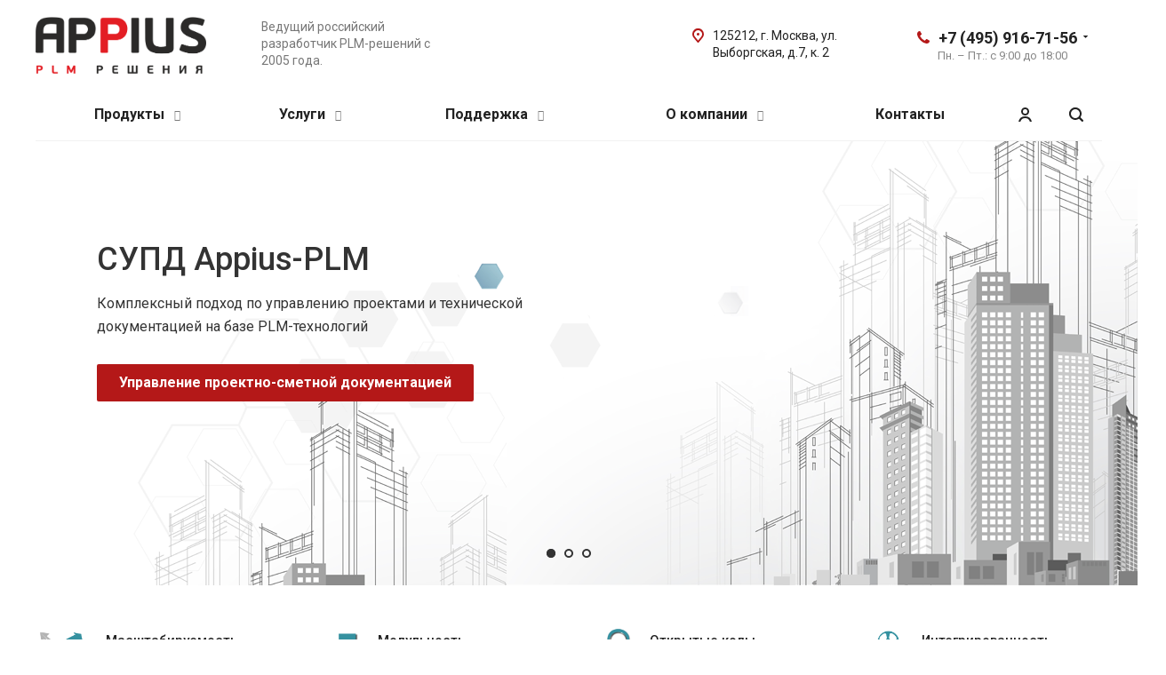

--- FILE ---
content_type: text/html; charset=UTF-8
request_url: https://www.appius.ru/
body_size: 23456
content:
<!DOCTYPE html>
<html xmlns="http://www.w3.org/1999/xhtml" xml:lang="ru" lang="ru" class="  ">
	<head>
						<title>ГК АППИУС - Главная</title>
		<meta name="viewport" content="initial-scale=1.0, width=device-width" />
		<meta name="HandheldFriendly" content="true" />
		<meta name="yes" content="yes" />
		<meta name="apple-mobile-web-app-status-bar-style" content="black" />
		<meta name="SKYPE_TOOLBAR" content="SKYPE_TOOLBAR_PARSER_COMPATIBLE" />
		<meta http-equiv="Content-Type" content="text/html; charset=UTF-8" />
<meta name="keywords" content="plm, pdm, pdm 4, plm технологии, plm купить, pdm сиcтема, 3 pdm, pdm управление, 1c pdm, 1с pdm, 1с pdm 4, КТПП, технический документооборот, plm управление, cad pdm" />
<meta name="description" content="Российский разработчик PLM-решений" />
<link href="https://fonts.googleapis.com/css?family=Roboto:300italic,400italic,500italic,700italic,400,300,500,700subset=latin,cyrillic-ext"  rel="stylesheet" />
<link href="/bitrix/templates/aspro-allcorp2/css/bootstrap.css?1608639409114216"  data-template-style="true"  rel="stylesheet" />
<link href="/bitrix/templates/aspro-allcorp2/css/fonts/font-awesome/css/font-awesome.min.css?160863940931000"  data-template-style="true"  rel="stylesheet" />
<link href="/bitrix/templates/aspro-allcorp2/vendor/flexslider/flexslider.css?16086394096839"  data-template-style="true"  rel="stylesheet" />
<link href="/bitrix/templates/aspro-allcorp2/css/jquery.fancybox.css?160863940917412"  data-template-style="true"  rel="stylesheet" />
<link href="/bitrix/templates/aspro-allcorp2/css/theme-elements.css?16086394094368"  data-template-style="true"  rel="stylesheet" />
<link href="/bitrix/templates/aspro-allcorp2/css/theme-responsive.css?1608639409998"  data-template-style="true"  rel="stylesheet" />
<link href="/bitrix/templates/aspro-allcorp2/css/jquery.mCustomScrollbar.min.css?160863940942839"  data-template-style="true"  rel="stylesheet" />
<link href="/bitrix/templates/aspro-allcorp2/css/print.css?160863940912382"  data-template-style="true"  rel="stylesheet" />
<link href="/bitrix/templates/aspro-allcorp2/css/animation/animate.min.css?160863940952789"  data-template-style="true"  rel="stylesheet" />
<link href="/bitrix/templates/aspro-allcorp2/css/animation/animation_ext.css?16086394094934"  data-template-style="true"  rel="stylesheet" />
<link href="/bitrix/templates/aspro-allcorp2/css/h1-normal.css?1608639409213"  data-template-style="true"  rel="stylesheet" />
<link href="/bitrix/templates/.default/ajax/ajax.css?1608639409448"  data-template-style="true"  rel="stylesheet" />
<link href="/bitrix/templates/aspro-allcorp2/css/width-3.css?16086394091258"  data-template-style="true"  rel="stylesheet" />
<link href="/bitrix/templates/aspro-allcorp2/css/font-10.css?16086394092689"  data-template-style="true"  rel="stylesheet" />
<link href="/bitrix/templates/aspro-allcorp2/styles.css?161145258117001"  data-template-style="true"  rel="stylesheet" />
<link href="/bitrix/templates/aspro-allcorp2/template_styles.css?1703242391371564"  data-template-style="true"  rel="stylesheet" />
<link href="/bitrix/templates/aspro-allcorp2/css/responsive.css?161145469789912"  data-template-style="true"  rel="stylesheet" />
<link href="/bitrix/templates/aspro-allcorp2/themes/5/colors.css?161145472823144"  data-template-style="true"  rel="stylesheet" />
<link href="/bitrix/templates/aspro-allcorp2/bg_color/light/bgcolors.css?161145472977"  data-template-style="true"  rel="stylesheet" />
<link href="/bitrix/templates/aspro-allcorp2/css/custom.css?1721802934467"  data-template-style="true"  rel="stylesheet" />
<script>if(!window.BX)window.BX={};if(!window.BX.message)window.BX.message=function(mess){if(typeof mess==='object'){for(let i in mess) {BX.message[i]=mess[i];} return true;}};</script>
<script>(window.BX||top.BX).message({"JS_CORE_LOADING":"Загрузка...","JS_CORE_NO_DATA":"- Нет данных -","JS_CORE_WINDOW_CLOSE":"Закрыть","JS_CORE_WINDOW_EXPAND":"Развернуть","JS_CORE_WINDOW_NARROW":"Свернуть в окно","JS_CORE_WINDOW_SAVE":"Сохранить","JS_CORE_WINDOW_CANCEL":"Отменить","JS_CORE_WINDOW_CONTINUE":"Продолжить","JS_CORE_H":"ч","JS_CORE_M":"м","JS_CORE_S":"с","JSADM_AI_HIDE_EXTRA":"Скрыть лишние","JSADM_AI_ALL_NOTIF":"Показать все","JSADM_AUTH_REQ":"Требуется авторизация!","JS_CORE_WINDOW_AUTH":"Войти","JS_CORE_IMAGE_FULL":"Полный размер"});</script>

<script src="/bitrix/js/main/core/core.js?1757591687511455"></script>

<script>BX.Runtime.registerExtension({"name":"main.core","namespace":"BX","loaded":true});</script>
<script>BX.setJSList(["\/bitrix\/js\/main\/core\/core_ajax.js","\/bitrix\/js\/main\/core\/core_promise.js","\/bitrix\/js\/main\/polyfill\/promise\/js\/promise.js","\/bitrix\/js\/main\/loadext\/loadext.js","\/bitrix\/js\/main\/loadext\/extension.js","\/bitrix\/js\/main\/polyfill\/promise\/js\/promise.js","\/bitrix\/js\/main\/polyfill\/find\/js\/find.js","\/bitrix\/js\/main\/polyfill\/includes\/js\/includes.js","\/bitrix\/js\/main\/polyfill\/matches\/js\/matches.js","\/bitrix\/js\/ui\/polyfill\/closest\/js\/closest.js","\/bitrix\/js\/main\/polyfill\/fill\/main.polyfill.fill.js","\/bitrix\/js\/main\/polyfill\/find\/js\/find.js","\/bitrix\/js\/main\/polyfill\/matches\/js\/matches.js","\/bitrix\/js\/main\/polyfill\/core\/dist\/polyfill.bundle.js","\/bitrix\/js\/main\/core\/core.js","\/bitrix\/js\/main\/polyfill\/intersectionobserver\/js\/intersectionobserver.js","\/bitrix\/js\/main\/lazyload\/dist\/lazyload.bundle.js","\/bitrix\/js\/main\/polyfill\/core\/dist\/polyfill.bundle.js","\/bitrix\/js\/main\/parambag\/dist\/parambag.bundle.js"]);
</script>
<script>(window.BX||top.BX).message({"LANGUAGE_ID":"ru","FORMAT_DATE":"DD.MM.YYYY","FORMAT_DATETIME":"DD.MM.YYYY HH:MI:SS","COOKIE_PREFIX":"BITRIX_APPIUS","SERVER_TZ_OFFSET":"10800","UTF_MODE":"Y","SITE_ID":"s1","SITE_DIR":"\/","USER_ID":"","SERVER_TIME":1769003612,"USER_TZ_OFFSET":0,"USER_TZ_AUTO":"Y","bitrix_sessid":"851a6c6712aa200a848719723ee69b64"});</script>


<script src="/bitrix/js/main/jquery/jquery-2.2.4.min.js?166089459685578"></script>
<script src="/bitrix/js/main/ajax.js?160863932735509"></script>
<script data-skip-moving='true'>window['asproRecaptcha'] = {params: {'recaptchaColor':'light','recaptchaLogoShow':'y','recaptchaSize':'normal','recaptchaBadge':'bottomright','recaptchaLang':'ru'},key: '6LelGu0UAAAAACmkTrRZD2fu2AGiTpvrryIkyQNc',ver: '2'};</script>
<script data-skip-moving='true'>!function(c,t,n,p){function s(e){var a=t.getElementById(e);if(a&&!(a.className.indexOf("g-recaptcha")<0)&&c.grecaptcha)if("3"==c[p].ver)a.innerHTML='<textarea class="g-recaptcha-response" style="display:none;resize:0;" name="g-recaptcha-response"></textarea>',grecaptcha.ready(function(){grecaptcha.execute(c[p].key,{action:"maxscore"}).then(function(e){a.innerHTML='<textarea class="g-recaptcha-response" style="display:none;resize:0;" name="g-recaptcha-response">'+e+"</textarea>"})});else{if(a.children.length)return;var r=grecaptcha.render(e,{sitekey:c[p].key+"",theme:c[p].params.recaptchaColor+"",size:c[p].params.recaptchaSize+"",callback:"onCaptchaVerify"+c[p].params.recaptchaSize,badge:c[p].params.recaptchaBadge});$(a).attr("data-widgetid",r)}}c.onLoadRenderRecaptcha=function(){var e=[];for(var a in c[n].args)if(c[n].args.hasOwnProperty(a)){var r=c[n].args[a][0];-1==e.indexOf(r)&&(e.push(r),s(r))}c[n]=function(e){s(e)}},c[n]=c[n]||function(){var e,a,r;c[n].args=c[n].args||[],c[n].args.push(arguments),a="recaptchaApiLoader",(e=t).getElementById(a)||((r=e.createElement("script")).id=a,r.src="//www.google.com/recaptcha/api.js?hl="+c[p].params.recaptchaLang+"&onload=onLoadRenderRecaptcha&render="+("3"==c[p].ver?c[p].key:"explicit"),e.head.appendChild(r))}}(window,document,"renderRecaptchaById","asproRecaptcha");</script>
<script data-skip-moving='true'>!function(){function d(a){for(var e=a;e;)if("form"===(e=e.parentNode).nodeName.toLowerCase())return e;return null}function i(a){var e=[],t=null,n=!1;void 0!==a&&(n=null!==a),t=n?a.getElementsByTagName("input"):document.getElementsByName("captcha_word");for(var r=0;r<t.length;r++)"captcha_word"===t[r].name&&e.push(t[r]);return e}function l(a){for(var e=[],t=a.getElementsByTagName("img"),n=0;n<t.length;n++)!/\/bitrix\/tools\/captcha.php\?(captcha_code|captcha_sid)=[^>]*?/i.test(t[n].src)&&"captcha"!==t[n].id||e.push(t[n]);return e}function h(a){var e="recaptcha-dynamic-"+(new Date).getTime();if(null!==document.getElementById(e)){for(var t=null;t=Math.floor(65535*Math.random()),null!==document.getElementById(e+t););e+=t}var n=document.createElement("div");n.id=e,n.className="g-recaptcha",n.attributes["data-sitekey"]=window.asproRecaptcha.key,a.parentNode&&(a.parentNode.className+=" recaptcha_text",a.parentNode.replaceChild(n,a)),"3"==window.asproRecaptcha.ver&&(a.closest(".captcha-row").style.display="none"),renderRecaptchaById(e)}function a(){for(var a,e,t,n,r=function(){var a=i(null);if(0===a.length)return[];for(var e=[],t=0;t<a.length;t++){var n=d(a[t]);null!==n&&e.push(n)}return e}(),c=0;c<r.length;c++){var o=r[c],p=i(o);if(0!==p.length){var s=l(o);if(0!==s.length){for(a=0;a<p.length;a++)h(p[a]);for(a=0;a<s.length;a++)t=s[a],n="[data-uri]",t.attributes.src=n,t.style.display="none","src"in t&&(t.parentNode&&-1===t.parentNode.className.indexOf("recaptcha_tmp_img")&&(t.parentNode.className+=" recaptcha_tmp_img"),t.src=n);e=o,"function"==typeof $&&$(e).find(".captcha-row label > span").length&&$(e).find(".captcha-row label > span").html(BX.message("RECAPTCHA_TEXT")+' <span class="star">*</span>')}}}}document.addEventListener?document.addEventListener("DOMNodeInserted",function(){try{return(function(){if("undefined"!=typeof renderRecaptchaById)for(var a=document.getElementsByClassName("g-recaptcha"),e=0;e<a.length;e++){var t=a[e];if(0===t.innerHTML.length){var n=t.id;if("string"==typeof n&&0!==n.length){if("3"==window.asproRecaptcha.ver)t.closest(".captcha-row").style.display="none";else if("function"==typeof $){var r=$(t).closest(".captcha-row");r.length&&(r.addClass(window.asproRecaptcha.params.recaptchaSize+" logo_captcha_"+window.asproRecaptcha.params.recaptchaLogoShow+" "+window.asproRecaptcha.params.recaptchaBadge),r.find(".captcha_image").addClass("recaptcha_tmp_img"),r.find(".captcha_input").addClass("recaptcha_text"),"invisible"!==window.asproRecaptcha.params.recaptchaSize&&(r.find("input.recaptcha").length||$('<input type="text" class="recaptcha" value="" />').appendTo(r)))}renderRecaptchaById(n)}}}}(),window.renderRecaptchaById&&window.asproRecaptcha&&window.asproRecaptcha.key)?(a(),!0):(console.error("Bad captcha keys or module error"),!0)}catch(a){return console.error(a),!0}},!1):console.warn("Your browser does not support dynamic ReCaptcha replacement")}();</script>
<script>BX.message({'JS_REQUIRED':'Заполните это поле!','JS_FORMAT':'Неверный формат!','JS_FILE_EXT':'Недопустимое расширение файла!','JS_PASSWORD_COPY':'Пароли не совпадают!','JS_PASSWORD_LENGTH':'Минимум 6 символов!','JS_ERROR':'Неверно заполнено поле!','JS_FILE_SIZE':'Максимальный размер 5мб!','JS_FILE_BUTTON_NAME':'Выберите файл','JS_FILE_DEFAULT':'Файл не найден','JS_DATE':'Некорректная дата!','JS_DATETIME':'Некорректная дата/время!','JS_REQUIRED_LICENSES':'Согласитесь с условиями','S_CALLBACK':'Заказать звонок','S_QUESTION':'Задать вопрос','S_ASK_QUESTION':'Задать вопрос','ERROR_INCLUDE_MODULE_DIGITAL_TITLE':'Ошибка подключения модуля &laquo;Аспро: Digital-компания&raquo;','ERROR_INCLUDE_MODULE_DIGITAL_TEXT':'Ошибка подключения модуля &laquo;Аспро: Digital-компания&raquo;.<br />Пожалуйста установите модуль и повторите попытку','S_SERVICES':'Наши услуги','S_SERVICES_SHORT':'Услуги','S_TO_ALL_SERVICES':'Все услуги','S_CATALOG':'Каталог товаров','S_CATALOG_SHORT':'Каталог','S_TO_ALL_CATALOG':'Весь каталог','S_CATALOG_FAVORITES':'Наши товары','S_CATALOG_FAVORITES_SHORT':'Товары','S_NEWS':'Новости','S_TO_ALL_NEWS':'Все новости','S_COMPANY':'О компании','S_OTHER':'Прочее','S_CONTENT':'Контент','T_JS_ARTICLE':'Артикул: ','T_JS_NAME':'Наименование: ','T_JS_PRICE':'Цена: ','T_JS_QUANTITY':'Количество: ','T_JS_SUMM':'Сумма: ','FANCY_CLOSE':'Закрыть','FANCY_NEXT':'Вперед','FANCY_PREV':'Назад','CUSTOM_COLOR_CHOOSE':'Выбрать','CUSTOM_COLOR_CANCEL':'Отмена','S_MOBILE_MENU':'Меню','DIGITAL_T_MENU_BACK':'Назад','DIGITAL_T_MENU_CALLBACK':'Обратная связь','DIGITAL_T_MENU_CONTACTS_TITLE':'Будьте на связи','TITLE_BASKET':'В корзине товаров на #SUMM#','BASKET_SUMM':'#SUMM#','EMPTY_BASKET':'Корзина пуста','TITLE_BASKET_EMPTY':'Корзина пуста','BASKET':'Корзина','SEARCH_TITLE':'Поиск','SOCIAL_TITLE':'Оставайтесь на связи','LOGIN':'Войти','MY_CABINET':'Мой кабинет','SUBSCRIBE_TITLE':'Будьте всегда в курсе','HEADER_SCHEDULE':'Время работы','SEO_TEXT':'SEO описание','COMPANY_IMG':'Картинка компании','COMPANY_TEXT':'Описание компании','JS_RECAPTCHA_ERROR':'Пройдите проверку','JS_PROCESSING_ERROR':'Согласитесь с условиями!','CONFIG_SAVE_SUCCESS':'Настройки сохранены','CONFIG_SAVE_FAIL':'Ошибка сохранения настроек','RELOAD_PAGE':'Обновить страницу','REFRESH':'Поменять картинку','RECAPTCHA_TEXT':'Подтвердите, что вы не робот'})</script>
<link rel="shortcut icon" href="/favicon.ico?1703242309" type="image/x-icon" />
<link rel="apple-touch-icon" sizes="180x180" href="/upload/CAllcorp2/a34/WEB_logo.png" />
<meta property="og:title" content="ГК АППИУС - Главная" />
<meta property="og:type" content="website" />
<meta property="og:image" content="https://www.appius.ru/logo.png" />
<link rel="image_src" href="https://www.appius.ru/logo.png"  />
<meta property="og:url" content="https://www.appius.ru/" />
<meta property="og:description" content="Российский разработчик PLM-решений" />



<script src="/bitrix/templates/aspro-allcorp2/js/jquery.actual.min.js?16086394091239"></script>
<script src="/bitrix/templates/aspro-allcorp2/js/jquery.fancybox.js?1608639409160667"></script>
<script src="/bitrix/templates/aspro-allcorp2/vendor/jquery.easing.js?16086394098097"></script>
<script src="/bitrix/templates/aspro-allcorp2/vendor/jquery.appear.js?16086394093188"></script>
<script src="/bitrix/templates/aspro-allcorp2/vendor/jquery.cookie.js?16086394092247"></script>
<script src="/bitrix/templates/aspro-allcorp2/vendor/bootstrap.js?160863940927908"></script>
<script src="/bitrix/templates/aspro-allcorp2/vendor/flexslider/jquery.flexslider.js?160863940955194"></script>
<script src="/bitrix/templates/aspro-allcorp2/vendor/jquery.validate.min.js?160863940922254"></script>
<script src="/bitrix/templates/aspro-allcorp2/js/jquery.uniform.min.js?16086394098308"></script>
<script src="/bitrix/templates/aspro-allcorp2/js/jquery-ui.min.js?160863940932162"></script>
<script src="/bitrix/templates/aspro-allcorp2/js/jqModal.js?160863940911022"></script>
<script src="/bitrix/templates/aspro-allcorp2/js/detectmobilebrowser.js?16086394092203"></script>
<script src="/bitrix/templates/aspro-allcorp2/js/matchMedia.js?16086394091700"></script>
<script src="/bitrix/templates/aspro-allcorp2/js/jquery.waypoints.min.js?16086394098044"></script>
<script src="/bitrix/templates/aspro-allcorp2/js/jquery.counterup.js?16086394091069"></script>
<script src="/bitrix/templates/aspro-allcorp2/js/jquery.alphanumeric.js?16086394091972"></script>
<script src="/bitrix/templates/aspro-allcorp2/js/jquery.autocomplete.js?160863940932714"></script>
<script src="/bitrix/templates/aspro-allcorp2/js/jquery.mousewheel.min.js?16114546912609"></script>
<script src="/bitrix/templates/aspro-allcorp2/js/jquery.mCustomScrollbar.js?161145468792949"></script>
<script src="/bitrix/templates/aspro-allcorp2/js/jquery.mobile.custom.touch.min.js?16086394097784"></script>
<script src="/bitrix/templates/aspro-allcorp2/js/general.js?1611454697155240"></script>
<script src="/bitrix/templates/aspro-allcorp2/js/scrollTabs.js?161145469713520"></script>
<script src="/bitrix/templates/aspro-allcorp2/js/custom.js?160863940941"></script>
<script src="/bitrix/templates/aspro-allcorp2/components/bitrix/news.list/front-news/script.js?1608639410136"></script>
<script src="/bitrix/templates/aspro-allcorp2/components/bitrix/news.list/front-projects_1/script.js?1608639410534"></script>
<script src="/bitrix/components/bitrix/search.title/script.js?174541186310542"></script>
<script src="/bitrix/templates/aspro-allcorp2/components/bitrix/search.title/fixed/script.js?161145468310017"></script>
<script src="/bitrix/templates/aspro-allcorp2/js/jquery.inputmask.bundle.min.js?160863940970933"></script>
<script src="/bitrix/templates/aspro-allcorp2/components/bitrix/subscribe.edit/footer/script.js?1608639410113"></script>

								<meta name="yandex-verification" content="40e2d106ae2218e1" />
	</head>

	<body class=" front-banners-big-long header_opacity hide_menu_page header_fill_none side_left all_title_2 mfixed_N mfixed_view_always mheader-v1 footer-v1 fill_bg_n header-v1 title-v1 with_cabinet with_phones">
		<div id="panel"></div>
		
		
				<script>
		var arBasketItems = {};
		var arAllcorp2Options = ({
			'SITE_DIR' : '/',
			'SITE_ID' : 's1',
			'SITE_TEMPLATE_PATH' : '/bitrix/templates/aspro-allcorp2',
			'SITE_ADDRESS' : "'www.appius.ru,www.appius.ru'",
			'THEME' : ({
				'THEME_SWITCHER' : 'N',
				'BASE_COLOR' : '5',
				'BASE_COLOR_CUSTOM' : 'de002b',
				'LOGO_IMAGE' : '/upload/CAllcorp2/8c5/v6vasxg9li0k0kq7s5yfnsmk4oon3jin/logo_appius.png',
				'LOGO_IMAGE_LIGHT' : '',
				'TOP_MENU' : '',
				'TOP_MENU_FIXED' : 'Y',
				'COLORED_LOGO' : 'N',
				'SIDE_MENU' : 'LEFT',
				'SCROLLTOTOP_TYPE' : 'ROUND_COLOR',
				'SCROLLTOTOP_POSITION' : 'PADDING',
				'SCROLLTOTOP_POSITION_RIGHT' : '',
				'SCROLLTOTOP_POSITION_BOTTOM' : '',
				'CAPTCHA_FORM_TYPE' : 'N',
				'PHONE_MASK' : '+7 (999) 999-99-99',
				'VALIDATE_PHONE_MASK' : '^[+][0-9] [(][0-9]{3}[)] [0-9]{3}[-][0-9]{2}[-][0-9]{2}$',
				'DATE_MASK' : 'dd.mm.yyyy',
				'DATE_PLACEHOLDER' : 'дд.мм.гггг',
				'VALIDATE_DATE_MASK' : '^[0-9]{1,2}\.[0-9]{1,2}\.[0-9]{4}$',
				'DATETIME_MASK' : 'dd.mm.yyyy h:s',
				'DATETIME_PLACEHOLDER' : 'дд.мм.гггг чч:мм',
				'VALIDATE_DATETIME_MASK' : '^[0-9]{1,2}\.[0-9]{1,2}\.[0-9]{4} [0-9]{1,2}\:[0-9]{1,2}$',
				'VALIDATE_FILE_EXT' : 'png|jpg|jpeg|gif|doc|docx|xls|xlsx|txt|pdf|odt|rtf',
				'SOCIAL_VK' : '',
				'SOCIAL_FACEBOOK' : '',
				'SOCIAL_TWITTER' : '',
				'SOCIAL_YOUTUBE' : '',
				'SOCIAL_ODNOKLASSNIKI' : '',
				'SOCIAL_GOOGLEPLUS' : '',
				'BANNER_WIDTH' : '',
				'TEASERS_INDEX' : 'Y',
				'CATALOG_INDEX' : 'N',
				'PORTFOLIO_INDEX' : 'N',
				'INSTAGRAMM_INDEX' : 'N',
				'BIGBANNER_ANIMATIONTYPE' : 'SLIDE_HORIZONTAL',
				'BIGBANNER_SLIDESSHOWSPEED' : '5000',
				'BIGBANNER_ANIMATIONSPEED' : '600',
				'PARTNERSBANNER_SLIDESSHOWSPEED' : '5000',
				'PARTNERSBANNER_ANIMATIONSPEED' : '600',
				'ORDER_VIEW' : 'N',
				'ORDER_BASKET_VIEW' : 'FLY',
				'URL_BASKET_SECTION' : '/cart/',
				'URL_ORDER_SECTION' : '/cart/order/',
				'PAGE_WIDTH' : '3',
				'PAGE_CONTACTS' : '1',
				'CATALOG_BLOCK_TYPE' : 'catalog_table',
				'HEADER_TYPE' : '1',
				'HEADER_TOP_LINE' : '',
				'HEADER_FIXED' : '2',
				'HEADER_MOBILE' : '1',
				'HEADER_MOBILE_MENU' : '1',
				'HEADER_MOBILE_MENU_SHOW_TYPE' : '',
				'TYPE_SEARCH' : 'fixed',
				'PAGE_TITLE' : '1',
				'INDEX_TYPE' : 'index1',
				'FOOTER_TYPE' : '1',
				'REGIONALITY_SEARCH_ROW' : 'N',
				'FOOTER_TYPE' : '1',
				'PRINT_BUTTON' : 'N',
				'SHOW_SMARTFILTER' : 'Y',
				'LICENCE_CHECKED' : 'N',
				'FILTER_VIEW' : 'VERTICAL',
				'YA_GOLAS' : 'N',
				'YA_COUNTER_ID' : '',
				'USE_FORMS_GOALS' : 'COMMON',
				'USE_SALE_GOALS' : 'Y',
				'USE_DEBUG_GOALS' : 'N',
				'DEFAULT_MAP_MARKET' : 'N',
				'IS_BASKET_PAGE' : '',
				'IS_ORDER_PAGE' : '',
				'COMPACT_FOOTER_MOBILE' : 'Y',
			}),
			"PRESETS": [{'ID':'968','TITLE':'Тип 1','DESCRIPTION':'','IMG':'/bitrix/images/aspro.allcorp2/themes/preset968_1573817463.png','OPTIONS':{'THEME_SWITCHER':'Y','BASE_COLOR':'10','BASE_COLOR_CUSTOM':'0088cc','SHOW_BG_BLOCK':'N','COLORED_LOGO':'Y','PAGE_WIDTH':'3','FONT_STYLE':'10','MENU_COLOR':'NONE','LEFT_BLOCK':'1','SIDE_MENU':'LEFT','H1_STYLE':'2','TYPE_SEARCH':'fixed','PAGE_TITLE':'5','HOVER_TYPE_IMG':'blink','SHOW_LICENCE':'Y','MAX_DEPTH_MENU':'3','HIDE_SITE_NAME_TITLE':'Y','SHOW_CALLBACK':'Y','PRINT_BUTTON':'N','USE_GOOGLE_RECAPTCHA':'N','GOOGLE_RECAPTCHA_SHOW_LOGO':'Y','HIDDEN_CAPTCHA':'Y','INSTAGRAMM_WIDE_BLOCK':'N','BIGBANNER_HIDEONNARROW':'N','INDEX_TYPE':{'VALUE':'index1','SUB_PARAMS':{'BIG_BANNER_INDEX':'Y','FLOAT_BANNERS_INDEX':{'VALUE':'Y','TEMPLATE':'front-banners-float'},'CATALOG_SECTIONS_INDEX':'Y','TEASERS_INDEX':'Y','NEWS_INDEX':'Y','BLOG_INDEX':'Y','PORTFOLIO_INDEX':{'VALUE':'N','TEMPLATE':'front-projects_1'},'CATALOG_INDEX':'Y','REVIEWS_INDEX':'Y','INSTAGRAMM_INDEX':'Y','COMPANY_INDEX':'Y','PARTNERS_INDEX':'Y','MAP_INDEX':'N'},'ORDER':'BIG_BANNER_INDEX,FLOAT_BANNERS_INDEX,CATALOG_SECTIONS_INDEX,CATALOG_INDEX,TEASERS_INDEX,NEWS_INDEX,BLOG_INDEX,PORTFOLIO_INDEX,REVIEWS_INDEX,INSTAGRAMM_INDEX,COMPANY_INDEX,PARTNERS_INDEX,MAP_INDEX'},'FRONT_PAGE_BRANDS':'brands_slider','FRONT_PAGE_SECTIONS':'front_sections_only','TOP_MENU_FIXED':'Y','HEADER_TYPE':'1','USE_REGIONALITY':'Y','FILTER_VIEW':'COMPACT','SEARCH_VIEW_TYPE':'with_filter','USE_FAST_VIEW_PAGE_DETAIL':'fast_view_1','SHOW_TOTAL_SUMM':'Y','CHANGE_TITLE_ITEM':'N','VIEW_TYPE_HIGHLOAD_PROP':'N','SHOW_HEADER_GOODS':'Y','SEARCH_HIDE_NOT_AVAILABLE':'N','LEFT_BLOCK_CATALOG_ICONS':'N','SHOW_CATALOG_SECTIONS_ICONS':'Y','LEFT_BLOCK_CATALOG_DETAIL':'Y','CATALOG_COMPARE':'Y','CATALOG_PAGE_DETAIL':'element_1','SHOW_BREADCRUMBS_CATALOG_SUBSECTIONS':'Y','SHOW_BREADCRUMBS_CATALOG_CHAIN':'H1','TYPE_SKU':'TYPE_1','DETAIL_PICTURE_MODE':'POPUP','MENU_POSITION':'LINE','MENU_TYPE_VIEW':'HOVER','VIEWED_TYPE':'LOCAL','VIEWED_TEMPLATE':'HORIZONTAL','USE_WORD_EXPRESSION':'Y','ORDER_BASKET_VIEW':'FLY','ORDER_BASKET_COLOR':'DARK','SHOW_BASKET_ONADDTOCART':'Y','SHOW_BASKET_PRINT':'Y','SHOW_BASKET_ON_PAGES':'N','USE_PRODUCT_QUANTITY_LIST':'Y','USE_PRODUCT_QUANTITY_DETAIL':'Y','ONE_CLICK_BUY_CAPTCHA':'N','SHOW_ONECLICKBUY_ON_BASKET_PAGE':'Y','ONECLICKBUY_SHOW_DELIVERY_NOTE':'N','PAGE_CONTACTS':'3','CONTACTS_USE_FEEDBACK':'Y','CONTACTS_USE_MAP':'Y','BLOG_PAGE':'list_elements_2','PROJECTS_PAGE':'list_elements_2','NEWS_PAGE':'list_elements_2','STAFF_PAGE':'list_elements_1','PARTNERS_PAGE':'list_elements_1','PARTNERS_PAGE_DETAIL':'element_4','VACANCY_PAGE':'list_elements_1','LICENSES_PAGE':'list_elements_1','FOOTER_TYPE':'1','ADV_TOP_HEADER':'N','ADV_TOP_UNDERHEADER':'N','ADV_SIDE':'Y','ADV_CONTENT_TOP':'N','ADV_CONTENT_BOTTOM':'N','ADV_FOOTER':'N','HEADER_MOBILE_FIXED':'Y','HEADER_MOBILE':'1','HEADER_MOBILE_MENU':'2','HEADER_MOBILE_MENU_OPEN':'1','PERSONAL_ONEFIO':'Y','LOGIN_EQUAL_EMAIL':'N','YA_GOALS':'N','YANDEX_ECOMERCE':'N','GOOGLE_ECOMERCE':'N','CALLBACK_BUTTON':'Y','RIGHT_FORM_BLOCK':'Y','USE_BITRIX_FORM':'Y','USE_LAZY_LOAD':'Y','VIEW_TYPE_LEFT_BLOCK':'with_tizers','COUNT_ITEMS_IN_LINE_MENU':'4','ORDER_VIEW':'Y','SHOW_SMARTFILTER':'Y','SHOW_LEFT_BLOCK':'Y','SECTIONS_TYPE_VIEW_CATALOG':'sections_2','SECTION_TYPE_VIEW_CATALOG':'section_2','ELEMENTS_TABLE_TYPE_VIEW':'catalog_table_2','SECTIONS_TYPE_VIEW':'sections_1','SECTION_TYPE_VIEW':'section_2','ELEMENTS_PAGE':'list_elements_1','ELEMENT_PAGE_DETAIL':'element_1','ELEMENTS_PROJECT_PAGE':'list_elements_2','SHOW_PROJECTS_MAP':'Y','SHOW_PROJECTS_MAP_DETAIL':'Y','COMPACT_MOBILE_MENU':'Y','FIXED_MOBILE_MENU':'Y','BIGBANNER_MOBILE':'3','CATALOG_SECTIONS_COMPACT_VIEW_MOBILE':'N','COMPACT_FOOTER_MOBILE':'Y','CABINET':'Y','YA_GOLAS':'N','CATALOG_SECTIONS_COMPACT_VIEW_MOBILE_MAINPAGE':'N','CATALOG_SECTIONS_COMPACT_VIEW_MOBILE_PRODUCT':'N'}},{'ID':'983','TITLE':'Тип 2','DESCRIPTION':'','IMG':'/bitrix/images/aspro.allcorp2/themes/preset983_1573819403.png','OPTIONS':{'BASE_COLOR':'4','BASE_COLOR_CUSTOM':'de002b','SHOW_BG_BLOCK':'N','FONT_STYLE':'10','PAGE_WIDTH':'3','H1_STYLE':'2','PAGE_TITLE':'1','HOVER_TYPE_IMG':'blink','SHOW_LICENCE':'Y','PRINT_BUTTON':'N','CALLBACK_BUTTON':'Y','RIGHT_FORM_BLOCK':'Y','USE_BITRIX_FORM':'Y','USE_LAZY_LOAD':'Y','INDEX_TYPE':{'VALUE':'index2','SUB_PARAMS':{'BIG_BANNER_INDEX':'Y','PORTFOLIO_INDEX':{'VALUE':'Y','TEMPLATE':'front-projects_2'},'CATALOG_SECTIONS_INDEX':'N','TEASERS_INDEX':'Y','NEWS_INDEX':'N','BLOG_INDEX':'N','CATALOG_INDEX':'Y','FLOAT_BANNERS_INDEX':{'VALUE':'N','TEMPLATE':'front-services_3'},'REVIEWS_INDEX':'Y','INSTAGRAMM_INDEX':'Y','COMPANY_INDEX':'N','PARTNERS_INDEX':'N','MAP_INDEX':'N'},'ORDER':'BIG_BANNER_INDEX,PORTFOLIO_INDEX,CATALOG_SECTIONS_INDEX,NEWS_INDEX,BLOG_INDEX,CATALOG_INDEX,TEASERS_INDEX,FLOAT_BANNERS_INDEX,REVIEWS_INDEX,INSTAGRAMM_INDEX,COMPANY_INDEX,PARTNERS_INDEX,MAP_INDEX'},'TOP_MENU_FIXED':'Y','MENU_COLOR':'LIGHT','HEADER_TYPE':'2','SIDE_MENU':'LEFT','VIEW_TYPE_LEFT_BLOCK':'with_tizers','SHOW_CATALOG_SECTIONS_ICONS':'Y','COUNT_ITEMS_IN_LINE_MENU':'4','USE_REGIONALITY':'Y','ORDER_VIEW':'Y','SHOW_SMARTFILTER':'Y','SHOW_LEFT_BLOCK':'Y','SECTIONS_TYPE_VIEW_CATALOG':'sections_2','SECTION_TYPE_VIEW_CATALOG':'section_2','ELEMENTS_TABLE_TYPE_VIEW':'catalog_table_2','CATALOG_PAGE_DETAIL':'element_1','SECTIONS_TYPE_VIEW':'sections_1','SECTION_TYPE_VIEW':'section_2','ELEMENTS_PAGE':'list_elements_1','ELEMENT_PAGE_DETAIL':'element_1','ELEMENTS_PROJECT_PAGE':'list_elements_2','SHOW_PROJECTS_MAP':'Y','SHOW_PROJECTS_MAP_DETAIL':'Y','PAGE_CONTACTS':'3','BLOG_PAGE':'list_elements_2','NEWS_PAGE':'list_elements_2','STAFF_PAGE':'list_elements_1','PARTNERS_PAGE':'list_elements_1','VACANCY_PAGE':'list_elements_1','LICENSES_PAGE':'list_elements_1','FOOTER_TYPE':'3','ADV_TOP_HEADER':'N','ADV_TOP_UNDERHEADER':'N','ADV_SIDE':'Y','ADV_CONTENT_TOP':'N','ADV_CONTENT_BOTTOM':'N','ADV_FOOTER':'N','HEADER_MOBILE_FIXED':'Y','HEADER_MOBILE':'1','HEADER_MOBILE_MENU':'2','COMPACT_MOBILE_MENU':'Y','HEADER_MOBILE_MENU_OPEN':'1','BIGBANNER_MOBILE':'3','CATALOG_SECTIONS_COMPACT_VIEW_MOBILE_MAINPAGE':'N','CATALOG_SECTIONS_COMPACT_VIEW_MOBILE_PRODUCT':'N','COMPACT_FOOTER_MOBILE':'Y','CABINET':'Y','LOGIN_EQUAL_EMAIL':'N','YA_GOLAS':'N'}},{'ID':'521','TITLE':'Тип 3','DESCRIPTION':'','IMG':'/bitrix/images/aspro.allcorp2/themes/preset521_1573819598.png','OPTIONS':{'BASE_COLOR':'13','BASE_COLOR_CUSTOM':'0fa8ae','SHOW_BG_BLOCK':'N','FONT_STYLE':'4','PAGE_WIDTH':'3','H1_STYLE':'2','PAGE_TITLE':'1','HOVER_TYPE_IMG':'blink','SHOW_LICENCE':'Y','PRINT_BUTTON':'N','CALLBACK_BUTTON':'Y','RIGHT_FORM_BLOCK':'Y','USE_BITRIX_FORM':'Y','USE_LAZY_LOAD':'Y','INDEX_TYPE':{'VALUE':'index3','SUB_PARAMS':{'BIG_BANNER_INDEX':'Y','TEASERS_INDEX':'Y','FLOAT_BANNERS_INDEX':{'VALUE':'Y','TEMPLATE':'front-services_2'},'COMPANY_INDEX':'N','CATALOG_INDEX':'Y','PORTFOLIO_INDEX':{'VALUE':'Y','TEMPLATE':'front-projects_2'},'MAP_INDEX':'Y'},'ORDER':'BIG_BANNER_INDEX,PORTFOLIO_INDEX,CATALOG_SECTIONS_INDEX,NEWS_INDEX,BLOG_INDEX,CATALOG_INDEX,TEASERS_INDEX,FLOAT_BANNERS_INDEX,REVIEWS_INDEX,INSTAGRAMM_INDEX,COMPANY_INDEX,PARTNERS_INDEX,MAP_INDEX'},'TOP_MENU_FIXED':'Y','MENU_COLOR':'NONE','HEADER_TYPE':'1','SIDE_MENU':'LEFT','VIEW_TYPE_LEFT_BLOCK':'with_tizers','SHOW_CATALOG_SECTIONS_ICONS':'Y','COUNT_ITEMS_IN_LINE_MENU':'4','USE_REGIONALITY':'Y','ORDER_VIEW':'Y','SHOW_SMARTFILTER':'Y','SHOW_LEFT_BLOCK':'Y','SECTIONS_TYPE_VIEW_CATALOG':'sections_2','SECTION_TYPE_VIEW_CATALOG':'section_2','ELEMENTS_TABLE_TYPE_VIEW':'catalog_table_2','CATALOG_PAGE_DETAIL':'element_1','SECTIONS_TYPE_VIEW':'sections_1','SECTION_TYPE_VIEW':'section_2','ELEMENTS_PAGE':'list_elements_1','ELEMENT_PAGE_DETAIL':'element_1','ELEMENTS_PROJECT_PAGE':'list_elements_2','SHOW_PROJECTS_MAP':'Y','SHOW_PROJECTS_MAP_DETAIL':'Y','PAGE_CONTACTS':'3','BLOG_PAGE':'list_elements_2','NEWS_PAGE':'list_elements_2','STAFF_PAGE':'list_elements_1','PARTNERS_PAGE':'list_elements_1','VACANCY_PAGE':'list_elements_1','LICENSES_PAGE':'list_elements_1','FOOTER_TYPE':'5','ADV_TOP_HEADER':'N','ADV_TOP_UNDERHEADER':'N','ADV_SIDE':'Y','ADV_CONTENT_TOP':'N','ADV_CONTENT_BOTTOM':'N','ADV_FOOTER':'N','HEADER_MOBILE_FIXED':'Y','HEADER_MOBILE':'1','HEADER_MOBILE_MENU':'2','COMPACT_MOBILE_MENU':'Y','HEADER_MOBILE_MENU_OPEN':'1','BIGBANNER_MOBILE':'3','CATALOG_SECTIONS_COMPACT_VIEW_MOBILE_MAINPAGE':'N','CATALOG_SECTIONS_COMPACT_VIEW_MOBILE_PRODUCT':'N','COMPACT_FOOTER_MOBILE':'Y','CABINET':'Y','LOGIN_EQUAL_EMAIL':'N','YA_GOLAS':'N'}},{'ID':'223','TITLE':'Тип 4','DESCRIPTION':'','IMG':'/bitrix/images/aspro.allcorp2/themes/preset223_1573885220.png','OPTIONS':{'BASE_COLOR':'3','BASE_COLOR_CUSTOM':'e65100','SHOW_BG_BLOCK':'N','FONT_STYLE':'10','PAGE_WIDTH':'3','H1_STYLE':'2','PAGE_TITLE':'1','HOVER_TYPE_IMG':'blink','SHOW_LICENCE':'Y','PRINT_BUTTON':'N','CALLBACK_BUTTON':'Y','RIGHT_FORM_BLOCK':'Y','USE_BITRIX_FORM':'Y','USE_LAZY_LOAD':'Y','INDEX_TYPE':{'VALUE':'index4','SUB_PARAMS':{'BIG_BANNER_INDEX':'Y','TEASERS_INDEX':'Y','PORTFOLIO_INDEX':{'VALUE':'Y','TEMPLATE':'front-projects_1'},'CATALOG_SECTIONS_INDEX':'N','FLOAT_BANNERS_INDEX':{'VALUE':'Y','TEMPLATE':'front-services_1'},'CATALOG_INDEX':'Y','PARTNERS_INDEX':'Y','INSTAGRAMM_INDEX':'Y','NEWS_INDEX':'Y','REVIEWS_INDEX':'Y','BLOG_INDEX':'N','COMPANY_INDEX':'Y','MAP_INDEX':'Y'},'ORDER':'BIG_BANNER_INDEX,PORTFOLIO_INDEX,CATALOG_SECTIONS_INDEX,NEWS_INDEX,BLOG_INDEX,CATALOG_INDEX,TEASERS_INDEX,FLOAT_BANNERS_INDEX,REVIEWS_INDEX,INSTAGRAMM_INDEX,COMPANY_INDEX,PARTNERS_INDEX,MAP_INDEX'},'TOP_MENU_FIXED':'Y','MENU_COLOR':'COLORED','HEADER_TYPE':'3','SIDE_MENU':'LEFT','VIEW_TYPE_LEFT_BLOCK':'with_tizers','SHOW_CATALOG_SECTIONS_ICONS':'Y','COUNT_ITEMS_IN_LINE_MENU':'4','USE_REGIONALITY':'Y','ORDER_VIEW':'Y','SHOW_SMARTFILTER':'Y','SHOW_LEFT_BLOCK':'Y','SECTIONS_TYPE_VIEW_CATALOG':'sections_2','SECTION_TYPE_VIEW_CATALOG':'section_2','ELEMENTS_TABLE_TYPE_VIEW':'catalog_table_2','CATALOG_PAGE_DETAIL':'element_1','SECTIONS_TYPE_VIEW':'sections_1','SECTION_TYPE_VIEW':'section_2','ELEMENTS_PAGE':'list_elements_1','ELEMENT_PAGE_DETAIL':'element_1','ELEMENTS_PROJECT_PAGE':'list_elements_2','SHOW_PROJECTS_MAP':'Y','SHOW_PROJECTS_MAP_DETAIL':'Y','PAGE_CONTACTS':'3','BLOG_PAGE':'list_elements_2','NEWS_PAGE':'list_elements_2','STAFF_PAGE':'list_elements_1','PARTNERS_PAGE':'list_elements_1','VACANCY_PAGE':'list_elements_1','LICENSES_PAGE':'list_elements_1','FOOTER_TYPE':'4','ADV_TOP_HEADER':'N','ADV_TOP_UNDERHEADER':'N','ADV_SIDE':'Y','ADV_CONTENT_TOP':'N','ADV_CONTENT_BOTTOM':'N','ADV_FOOTER':'N','HEADER_MOBILE_FIXED':'Y','HEADER_MOBILE':'1','HEADER_MOBILE_MENU':'2','COMPACT_MOBILE_MENU':'Y','HEADER_MOBILE_MENU_OPEN':'1','BIGBANNER_MOBILE':'3','CATALOG_SECTIONS_COMPACT_VIEW_MOBILE_MAINPAGE':'N','CATALOG_SECTIONS_COMPACT_VIEW_MOBILE_PRODUCT':'N','COMPACT_FOOTER_MOBILE':'Y','CABINET':'Y','LOGIN_EQUAL_EMAIL':'N','YA_GOLAS':'N'}}],
		});
		if(arAllcorp2Options.SITE_ADDRESS)
			arAllcorp2Options.SITE_ADDRESS = arAllcorp2Options.SITE_ADDRESS.replace(/'/g, "");
		</script>
		<!--'start_frame_cache_options-block'-->			<script>
				var arBasketItems = [];
			</script>
		<!--'end_frame_cache_options-block'-->				



		
																																


				<div class="visible-lg visible-md title-v1 index">
			<header class="header_1 long ">
	<div class="logo_and_menu-row">
		<div class="logo-row top-fill">
			<div class="maxwidth-theme">
								<div class="logo-block paddings pull-left">
					<div class="logo">
						<a href="/"><img src="/upload/CAllcorp2/8c5/v6vasxg9li0k0kq7s5yfnsmk4oon3jin/logo_appius.png" alt="ГК АППИУС" title="ГК АППИУС" /></a>					</div>
				</div>
													<div class="col-md-2 visible-lg nopadding-right slogan">
						<div class="top-description">
							<div>
								Ведущий российский разработчик PLM-решений с 2005 года.							</div>
						</div>
					</div>
												<div class="right-icons pull-right">
					<div class="phone-block with_btn">
						<div class="region-block inner-table-block">
							<div class="inner-table-block p-block">
														<!--'start_frame_cache_header-regionality-block1'-->				<!--'end_frame_cache_header-regionality-block1'-->								</div>
																						<div class="inner-table-block p-block">
											
								<div class="phone with_dropdown big">
								<i class="svg inline  svg-inline-phone colored" aria-hidden="true" ><svg xmlns="http://www.w3.org/2000/svg" width="14" height="14" viewBox="0 0 14 14">
  <defs>
    <style>
      .pcls-1 {
        fill: #222;
        fill-rule: evenodd;
      }
    </style>
  </defs>
  <path class="pcls-1" d="M14,11.052a0.5,0.5,0,0,0-.03-0.209,1.758,1.758,0,0,0-.756-0.527C12.65,10,12.073,9.69,11.515,9.363a2.047,2.047,0,0,0-.886-0.457c-0.607,0-1.493,1.8-2.031,1.8a2.138,2.138,0,0,1-.856-0.388A9.894,9.894,0,0,1,3.672,6.253,2.134,2.134,0,0,1,3.283,5.4c0-.536,1.8-1.421,1.8-2.027a2.045,2.045,0,0,0-.458-0.885C4.3,1.932,3.99,1.355,3.672.789A1.755,1.755,0,0,0,3.144.034,0.5,0.5,0,0,0,2.935,0,4.427,4.427,0,0,0,1.551.312,2.62,2.62,0,0,0,.5,1.524,3.789,3.789,0,0,0-.011,3.372a7.644,7.644,0,0,0,.687,2.6A9.291,9.291,0,0,0,1.5,7.714a16.783,16.783,0,0,0,4.778,4.769,9.283,9.283,0,0,0,1.742.825,7.673,7.673,0,0,0,2.608.686,3.805,3.805,0,0,0,1.851-.507,2.62,2.62,0,0,0,1.214-1.052A4.418,4.418,0,0,0,14,11.052Z"/>
</svg>
</i>
				<a href="tel:+74959167156">+7 (495) 916-71-56</a>
									<div class="dropdown">
						<div class="wrap srollbar-custom scroll-deferred">
																							<div class="more_phone">
									<a class="no-decript" rel="nofollow" href="tel:+79265521319">+7 (926) 552-13-19 </a>
								</div>
																							<div class="more_phone">
									<a class="no-decript" rel="nofollow" href="tel:+79263980173">+7 (926) 398-01-73 </a>
								</div>
													</div>
					</div>
					<svg xmlns="http://www.w3.org/2000/svg" width="5" height="2.844" viewBox="0 0 5 2.844">
  <defs>
    <style>
      .cls-1 {
        fill: #222;
        fill-rule: evenodd;
      }
    </style>
  </defs>
  <path class="cls-1" d="M5,0.332l-2.5,2.5L0,0.332V0H5V0.332Z"/>
</svg>
							</div>
																						<div class=" schedule">
									Пн. – Пт.: с 9:00 до 18:00							</div>
														</div>
													</div>
											</div>
				</div>
								<div class="col-md-2 pull-right">
					<div class="inner-table-block address">
						
		
												<div class="address-block">
													<i class="svg inline  svg-inline-address colored" aria-hidden="true" ><svg xmlns="http://www.w3.org/2000/svg" width="13" height="16" viewBox="0 0 13 16">
  <defs>
    <style>
      .cls-1 {
        fill-rule: evenodd;
      }
    </style>
  </defs>
  <path data-name="Ellipse 74 copy" class="cls-1" d="M763.9,42.916h0.03L759,49h-1l-4.933-6.084h0.03a6.262,6.262,0,0,1-1.1-3.541,6.5,6.5,0,0,1,13,0A6.262,6.262,0,0,1,763.9,42.916ZM758.5,35a4.5,4.5,0,0,0-3.741,7h-0.012l3.542,4.447h0.422L762.289,42H762.24A4.5,4.5,0,0,0,758.5,35Zm0,6a1.5,1.5,0,1,1,1.5-1.5A1.5,1.5,0,0,1,758.5,41Z" transform="translate(-752 -33)"/>
</svg>
</i>												<div>
							125212, г. Москва, ул. Выборгская, д.7, к. 2						</div>
					</div>
							
								</div>
				</div>
			</div>
		</div>	</div>
		<div class="menu-row with-color bgnone colored_dark sliced">
		<div class="maxwidth-theme">
			<div class="col-md-12">
				<div class="right-icons pull-right">
										<div class="pull-right">
						<div class="wrap_icon inner-table-block">
							<button class="inline-search-show twosmallfont" title="Поиск">
								<i class="svg inline  svg-inline-search" aria-hidden="true" ><svg xmlns="http://www.w3.org/2000/svg" width="16" height="16" viewBox="0 0 16 16">
  <defs>
    <style>
      .stcls-1 {
        fill: #222;
        fill-rule: evenodd;
      }
    </style>
  </defs>
  <path class="stcls-1" d="M15.644,15.644a1.164,1.164,0,0,1-1.646,0l-2.95-2.95a7.036,7.036,0,1,1,1.645-1.645L15.644,14A1.164,1.164,0,0,1,15.644,15.644ZM7,2a5,5,0,1,0,5,5A5,5,0,0,0,7,2Z"/>
</svg>
</i>							</button>
						</div>
					</div>
											<div class="pull-right">
							<div class="wrap_icon inner-table-block">
										<!--'start_frame_cache_cabinet-link1'-->		<!-- noindex -->
					<a class="personal-link dark-color animate-load" data-event="jqm" title="Мой кабинет" data-param-type="auth" data-param-backurl="/" data-name="auth" href="/cabinet/">
				<i class="svg inline  svg-inline-cabinet" aria-hidden="true" title="Мой кабинет"><svg xmlns="http://www.w3.org/2000/svg" width="16" height="16" viewBox="0 0 16 16">
  <defs>
    <style>
      .cls-1 {
        fill: #222;
        fill-rule: evenodd;
      }
    </style>
  </defs>
  <path class="cls-1" d="M13.88,16A5.616,5.616,0,0,0,3.128,16h-2.1a7.66,7.66,0,0,1,14.954,0h-2.1ZM8.5,0A4.5,4.5,0,1,1,4,4.5,4.5,4.5,0,0,1,8.5,0Zm0,2A2.5,2.5,0,1,1,6,4.5,2.5,2.5,0,0,1,8.5,2Z"/>
</svg>
</i>			</a>
				<!-- /noindex -->
		<!--'end_frame_cache_cabinet-link1'-->								</div>
						</div>
									</div>
				<div class="menu-only">
					<nav class="mega-menu sliced">
						
	<div class="table-menu catalog_icons_Y">
		<div class="marker-nav"></div>
		<table>
			<tr>
																			<td class="menu-item unvisible dropdown">
						<div class="wrap">
							<a class="dropdown-toggle" href="/products/">
								Продукты								<i class="fa fa-angle-down"></i>
								<div class="line-wrapper"><span class="line"></span></div>
							</a>
															<span class="tail"></span>
								<ul class="dropdown-menu">
																																							<li class="dropdown-submenu count_4  ">
																																		<a href="/products/appiusPLM/" title="Appius-PLM Управление жизненным циклом изделия">Appius-PLM Управление жизненным циклом изделия<span class="arrow"><i></i></span></a>
																																						<ul class="dropdown-menu toggle_menu">
																																												<li class="  ">
																<a href="/products/appiusPLM/navigatsiya-po-sisteme.php" title="Навигация по системе">Навигация по системе</a>
																															</li>
																																												<li class="  ">
																<a href="/products/appiusPLM/constructor.php" title="Конструкторская подготовка">Конструкторская подготовка</a>
																															</li>
																																												<li class="  ">
																<a href="/products/appiusPLM/integration.php" title="Интеграция с CAD/ECAD">Интеграция с CAD/ECAD</a>
																															</li>
																																												<li class="  ">
																<a href="/products/appiusPLM/AppiusTech/" title="Технологическая подготовка">Технологическая подготовка</a>
																															</li>
																																												<li class="  ">
																<a href="/products/appiusPLM/e-archive.php" title="Электронный архив">Электронный архив</a>
																															</li>
																																												<li class="  ">
																<a href="/products/appiusPLM/archiveKTD.php" title="Архив КТД">Архив КТД</a>
																															</li>
																																												<li class="  ">
																<a href="/products/appiusPLM/config.php" title="Конфигурирование изделия">Конфигурирование изделия</a>
																															</li>
																																												<li class="  ">
																<a href="/products/appiusPLM/modif.php" title="Управление изменениями">Управление изменениями</a>
																															</li>
																																												<li class="  ">
																<a href="/products/appiusPLM/referdata.php" title="Управление справочными данными">Управление справочными данными</a>
																															</li>
																																												<li class="  ">
																<a href="/products/appiusPLM/business-process.php" title="Бизнес-процессы">Бизнес-процессы</a>
																															</li>
																																												<li class="collapsed  ">
																<a href="/products/appiusPLM/tasks/" title="Управление задачами">Управление задачами</a>
																															</li>
																																												<li class="collapsed  ">
																<a href="/products/appiusPLM/projects/" title="Управление проектами">Управление проектами</a>
																															</li>
																																												<li class="collapsed  ">
																<a href="/products/appiusPLM/integration-out.php" title="Интеграция с внешними системами">Интеграция с внешними системами</a>
																															</li>
																																												<li class="collapsed  ">
																<a href="/products/appiusPLM/report.php" title="Отчеты">Отчеты</a>
																															</li>
																																												<li class="collapsed  ">
																<a href="/products/appiusPLM/integration-ERP.php" title="Интеграция с ERP">Интеграция с ERP</a>
																															</li>
																																									</ul>
																																	</li>
																																							<li class=" count_4  ">
																																		<a href="/products/doc-management/" title="Appius-PLM Технический документооборот">Appius-PLM Технический документооборот</a>
																																	</li>
																																							<li class="dropdown-submenu count_4  ">
																																		<a href="/products/engineering_databases/" title="Инженерные базы данных">Инженерные базы данных<span class="arrow"><i></i></span></a>
																																						<ul class="dropdown-menu toggle_menu">
																																												<li class="  ">
																<a href="/products/engineering_databases/engineering_directory.php" title="Инженерный справочник">Инженерный справочник</a>
																															</li>
																																									</ul>
																																	</li>
																																							<li class=" count_4  ">
																																		<a href="http://appius.ru/products/BIMPLM/" title="BIM & PLM">BIM & PLM</a>
																																	</li>
																																							<li class=" count_4  ">
																																		<a href="/products/FOODPLM/" title="Appius-PLM Спецификация продуктов питания">Appius-PLM Спецификация продуктов питания</a>
																																	</li>
																																							<li class=" count_4  ">
																																		<a href="/products/appiusRetail/" title="Appius-PLM Ритейл">Appius-PLM Ритейл</a>
																																	</li>
																	</ul>
													</div>
					</td>
																			<td class="menu-item unvisible dropdown">
						<div class="wrap">
							<a class="dropdown-toggle" href="/training/">
								Услуги								<i class="fa fa-angle-down"></i>
								<div class="line-wrapper"><span class="line"></span></div>
							</a>
															<span class="tail"></span>
								<ul class="dropdown-menu">
																																							<li class=" count_4  ">
																																		<a href="/training/index.php" title="Обучение">Обучение</a>
																																	</li>
																																							<li class=" count_4  ">
																																		<a href="/training/vnedrenie/" title="Внедрение">Внедрение</a>
																																	</li>
																	</ul>
													</div>
					</td>
																			<td class="menu-item unvisible dropdown">
						<div class="wrap">
							<a class="dropdown-toggle" href="/support/">
								Поддержка								<i class="fa fa-angle-down"></i>
								<div class="line-wrapper"><span class="line"></span></div>
							</a>
															<span class="tail"></span>
								<ul class="dropdown-menu">
																																							<li class=" count_4  ">
																																		<a href="/support/index.php" title="Техническая поддержка">Техническая поддержка</a>
																																	</li>
																																							<li class=" count_4  ">
																																		<a href="/support/faq/" title="Вопрос ответ">Вопрос ответ</a>
																																	</li>
																																							<li class=" count_4  ">
																																	
																					</li>
																	</ul>
													</div>
					</td>
																			<td class="menu-item unvisible dropdown">
						<div class="wrap">
							<a class="dropdown-toggle" href="/about/">
								О компании								<i class="fa fa-angle-down"></i>
								<div class="line-wrapper"><span class="line"></span></div>
							</a>
															<span class="tail"></span>
								<ul class="dropdown-menu">
																																							<li class=" count_4  ">
																																		<a href="/about/index.php" title="О компании">О компании</a>
																																	</li>
																																							<li class=" count_4  ">
																																		<a href="/about/clients/" title="Клиенты">Клиенты</a>
																																	</li>
																																							<li class=" count_4  ">
																																		<a href="/about/vacancy/" title="Вакансии">Вакансии</a>
																																	</li>
																																							<li class=" count_4  ">
																																		<a href="/about/vebinary/" title="Вебинары">Вебинары</a>
																																	</li>
																																							<li class=" count_4  ">
																																		<a href="/articles/" title="Статьи">Статьи</a>
																																	</li>
																	</ul>
													</div>
					</td>
																			<td class="menu-item unvisible ">
						<div class="wrap">
							<a class="" href="/contacts/">
								Контакты								<i class="fa fa-angle-down"></i>
								<div class="line-wrapper"><span class="line"></span></div>
							</a>
													</div>
					</td>
				
				<td class="menu-item dropdown js-dropdown nosave unvisible">
					<div class="wrap">
						<a class="dropdown-toggle more-items" href="#">
							<span>
								<svg xmlns="http://www.w3.org/2000/svg" width="17" height="3" viewBox="0 0 17 3">
								  <defs>
								    <style>
								      .cls-1 {
								        fill-rule: evenodd;
								      }
								    </style>
								  </defs>
								  <path class="cls-1" d="M923.5,178a1.5,1.5,0,1,1-1.5,1.5A1.5,1.5,0,0,1,923.5,178Zm7,0a1.5,1.5,0,1,1-1.5,1.5A1.5,1.5,0,0,1,930.5,178Zm7,0a1.5,1.5,0,1,1-1.5,1.5A1.5,1.5,0,0,1,937.5,178Z" transform="translate(-922 -178)"/>
								</svg>
							</span>
						</a>
						<span class="tail"></span>
						<ul class="dropdown-menu"></ul>
					</div>
				</td>

			</tr>
		</table>
	</div>
					</nav>
				</div>
			</div>
			<div class="lines"></div>
		</div>
	</div>
	<div class="line-row"></div>
</header>		</div>
<span style="position:absolute;top:-14159px;">Растения ванили легко выращивать, они подходят для домашнего выращивания и обладают приятным ароматом.</span>		
					<div id="headerfixed">
				<div class="maxwidth-theme">
	<div class="logo-row v2 row margin0">
		<div class="inner-table-block nopadding logo-block">
			<div class="logo">
				<a href="/"><img src="/upload/CAllcorp2/8c5/v6vasxg9li0k0kq7s5yfnsmk4oon3jin/logo_appius.png" alt="ГК АППИУС" title="ГК АППИУС" /></a>			</div>
		</div>
		<div class="inner-table-block menu-block menu-row">
			<div class="navs table-menu js-nav">
				<nav class="mega-menu sliced">
					
	<div class="table-menu catalog_icons_Y">
		<div class="marker-nav"></div>
		<table>
			<tr>
																			<td class="menu-item unvisible dropdown">
						<div class="wrap">
							<a class="dropdown-toggle" href="/products/">
								Продукты								<i class="fa fa-angle-down"></i>
								<div class="line-wrapper"><span class="line"></span></div>
							</a>
															<span class="tail"></span>
								<ul class="dropdown-menu">
																																							<li class="dropdown-submenu count_4  ">
																																		<a href="/products/appiusPLM/" title="Appius-PLM Управление жизненным циклом изделия">Appius-PLM Управление жизненным циклом изделия<span class="arrow"><i></i></span></a>
																																						<ul class="dropdown-menu toggle_menu">
																																												<li class="  ">
																<a href="/products/appiusPLM/navigatsiya-po-sisteme.php" title="Навигация по системе">Навигация по системе</a>
																															</li>
																																												<li class="  ">
																<a href="/products/appiusPLM/constructor.php" title="Конструкторская подготовка">Конструкторская подготовка</a>
																															</li>
																																												<li class="  ">
																<a href="/products/appiusPLM/integration.php" title="Интеграция с CAD/ECAD">Интеграция с CAD/ECAD</a>
																															</li>
																																												<li class="  ">
																<a href="/products/appiusPLM/AppiusTech/" title="Технологическая подготовка">Технологическая подготовка</a>
																															</li>
																																												<li class="  ">
																<a href="/products/appiusPLM/e-archive.php" title="Электронный архив">Электронный архив</a>
																															</li>
																																												<li class="  ">
																<a href="/products/appiusPLM/archiveKTD.php" title="Архив КТД">Архив КТД</a>
																															</li>
																																												<li class="  ">
																<a href="/products/appiusPLM/config.php" title="Конфигурирование изделия">Конфигурирование изделия</a>
																															</li>
																																												<li class="  ">
																<a href="/products/appiusPLM/modif.php" title="Управление изменениями">Управление изменениями</a>
																															</li>
																																												<li class="  ">
																<a href="/products/appiusPLM/referdata.php" title="Управление справочными данными">Управление справочными данными</a>
																															</li>
																																												<li class="  ">
																<a href="/products/appiusPLM/business-process.php" title="Бизнес-процессы">Бизнес-процессы</a>
																															</li>
																																												<li class="collapsed  ">
																<a href="/products/appiusPLM/tasks/" title="Управление задачами">Управление задачами</a>
																															</li>
																																												<li class="collapsed  ">
																<a href="/products/appiusPLM/projects/" title="Управление проектами">Управление проектами</a>
																															</li>
																																												<li class="collapsed  ">
																<a href="/products/appiusPLM/integration-out.php" title="Интеграция с внешними системами">Интеграция с внешними системами</a>
																															</li>
																																												<li class="collapsed  ">
																<a href="/products/appiusPLM/report.php" title="Отчеты">Отчеты</a>
																															</li>
																																												<li class="collapsed  ">
																<a href="/products/appiusPLM/integration-ERP.php" title="Интеграция с ERP">Интеграция с ERP</a>
																															</li>
																																									</ul>
																																	</li>
																																							<li class=" count_4  ">
																																		<a href="/products/doc-management/" title="Appius-PLM Технический документооборот">Appius-PLM Технический документооборот</a>
																																	</li>
																																							<li class="dropdown-submenu count_4  ">
																																		<a href="/products/engineering_databases/" title="Инженерные базы данных">Инженерные базы данных<span class="arrow"><i></i></span></a>
																																						<ul class="dropdown-menu toggle_menu">
																																												<li class="  ">
																<a href="/products/engineering_databases/engineering_directory.php" title="Инженерный справочник">Инженерный справочник</a>
																															</li>
																																									</ul>
																																	</li>
																																							<li class=" count_4  ">
																																		<a href="http://appius.ru/products/BIMPLM/" title="BIM & PLM">BIM & PLM</a>
																																	</li>
																																							<li class=" count_4  ">
																																		<a href="/products/FOODPLM/" title="Appius-PLM Спецификация продуктов питания">Appius-PLM Спецификация продуктов питания</a>
																																	</li>
																																							<li class=" count_4  ">
																																		<a href="/products/appiusRetail/" title="Appius-PLM Ритейл">Appius-PLM Ритейл</a>
																																	</li>
																	</ul>
													</div>
					</td>
																			<td class="menu-item unvisible dropdown">
						<div class="wrap">
							<a class="dropdown-toggle" href="/training/">
								Услуги								<i class="fa fa-angle-down"></i>
								<div class="line-wrapper"><span class="line"></span></div>
							</a>
															<span class="tail"></span>
								<ul class="dropdown-menu">
																																							<li class=" count_4  ">
																																		<a href="/training/index.php" title="Обучение">Обучение</a>
																																	</li>
																																							<li class=" count_4  ">
																																		<a href="/training/vnedrenie/" title="Внедрение">Внедрение</a>
																																	</li>
																	</ul>
													</div>
					</td>
																			<td class="menu-item unvisible dropdown">
						<div class="wrap">
							<a class="dropdown-toggle" href="/support/">
								Поддержка								<i class="fa fa-angle-down"></i>
								<div class="line-wrapper"><span class="line"></span></div>
							</a>
															<span class="tail"></span>
								<ul class="dropdown-menu">
																																							<li class=" count_4  ">
																																		<a href="/support/index.php" title="Техническая поддержка">Техническая поддержка</a>
																																	</li>
																																							<li class=" count_4  ">
																																		<a href="/support/faq/" title="Вопрос ответ">Вопрос ответ</a>
																																	</li>
																																							<li class=" count_4  ">
																																	
																					</li>
																	</ul>
													</div>
					</td>
																			<td class="menu-item unvisible dropdown">
						<div class="wrap">
							<a class="dropdown-toggle" href="/about/">
								О компании								<i class="fa fa-angle-down"></i>
								<div class="line-wrapper"><span class="line"></span></div>
							</a>
															<span class="tail"></span>
								<ul class="dropdown-menu">
																																							<li class=" count_4  ">
																																		<a href="/about/index.php" title="О компании">О компании</a>
																																	</li>
																																							<li class=" count_4  ">
																																		<a href="/about/clients/" title="Клиенты">Клиенты</a>
																																	</li>
																																							<li class=" count_4  ">
																																		<a href="/about/vacancy/" title="Вакансии">Вакансии</a>
																																	</li>
																																							<li class=" count_4  ">
																																		<a href="/about/vebinary/" title="Вебинары">Вебинары</a>
																																	</li>
																																							<li class=" count_4  ">
																																		<a href="/articles/" title="Статьи">Статьи</a>
																																	</li>
																	</ul>
													</div>
					</td>
																			<td class="menu-item unvisible ">
						<div class="wrap">
							<a class="" href="/contacts/">
								Контакты								<i class="fa fa-angle-down"></i>
								<div class="line-wrapper"><span class="line"></span></div>
							</a>
													</div>
					</td>
				
				<td class="menu-item dropdown js-dropdown nosave unvisible">
					<div class="wrap">
						<a class="dropdown-toggle more-items" href="#">
							<span>
								<svg xmlns="http://www.w3.org/2000/svg" width="17" height="3" viewBox="0 0 17 3">
								  <defs>
								    <style>
								      .cls-1 {
								        fill-rule: evenodd;
								      }
								    </style>
								  </defs>
								  <path class="cls-1" d="M923.5,178a1.5,1.5,0,1,1-1.5,1.5A1.5,1.5,0,0,1,923.5,178Zm7,0a1.5,1.5,0,1,1-1.5,1.5A1.5,1.5,0,0,1,930.5,178Zm7,0a1.5,1.5,0,1,1-1.5,1.5A1.5,1.5,0,0,1,937.5,178Z" transform="translate(-922 -178)"/>
								</svg>
							</span>
						</a>
						<span class="tail"></span>
						<ul class="dropdown-menu"></ul>
					</div>
				</td>

			</tr>
		</table>
	</div>
				</nav>
			</div>
		</div>
					<div class="inner-table-block nopadding small-block cabinet">
				<div class="wrap_icon wrap_cabinet">
							<!--'start_frame_cache_cabinet-link2'-->		<!-- noindex -->
					<a class="personal-link dark-color animate-load" data-event="jqm" title="Мой кабинет" data-param-type="auth" data-param-backurl="/" data-name="auth" href="/cabinet/">
				<i class="svg inline big svg-inline-cabinet" aria-hidden="true" title="Мой кабинет"><svg xmlns="http://www.w3.org/2000/svg" width="21" height="21" viewBox="0 0 21 21">
  <defs>
    <style>
      .cls-1 {
        fill: #222;
        fill-rule: evenodd;
      }
    </style>
  </defs>
  <path class="cls-1" d="M18.263,21A9.678,9.678,0,0,0,10.5,17a9.678,9.678,0,0,0-7.763,4H0.451A11.64,11.64,0,0,1,10.5,15a11.64,11.64,0,0,1,10.049,6H18.263ZM10.5,13A6.5,6.5,0,1,1,17,6.5,6.5,6.5,0,0,1,10.5,13Zm0-11A4.5,4.5,0,1,1,6,6.5,4.5,4.5,0,0,1,10.5,2Z"/>
</svg>
</i>			</a>
				<!-- /noindex -->
		<!--'end_frame_cache_cabinet-link2'-->					</div>
			</div>
				<div class="inner-table-block small-block nopadding inline-search-show" data-type_search="fixed">
			<div class="search-block wrap_icon" title="Поиск">
				<i class="svg inline  svg-inline-search big" aria-hidden="true" ><svg xmlns="http://www.w3.org/2000/svg" width="21" height="21" viewBox="0 0 21 21">
  <defs>
    <style>
      .cls-1 {
        fill: #222;
        fill-rule: evenodd;
      }
    </style>
  </defs>
  <path data-name="Rounded Rectangle 106" class="cls-1" d="M1590.71,131.709a1,1,0,0,1-1.42,0l-4.68-4.677a9.069,9.069,0,1,1,1.42-1.427l4.68,4.678A1,1,0,0,1,1590.71,131.709ZM1579,113a7,7,0,1,0,7,7A7,7,0,0,0,1579,113Z" transform="translate(-1570 -111)"/>
</svg>
</i>			</div>
		</div>
				<!--'start_frame_cache_basket-link1'-->		<!-- noindex -->
				<!-- /noindex -->
		<!--'end_frame_cache_basket-link1'-->		</div>
</div>			</div>
		
		<div id="mobileheader" class="visible-xs visible-sm">
			<div class="mobileheader-v1">
	<div class="burger pull-left">
		<i class="svg inline  svg-inline-burger dark" aria-hidden="true" ><svg xmlns="http://www.w3.org/2000/svg" width="18" height="16" viewBox="0 0 18 16">
  <defs>
    <style>
      .cls-1 {
        fill: #fff;
        fill-rule: evenodd;
      }
    </style>
  </defs>
  <path data-name="Rounded Rectangle 81 copy 2" class="cls-1" d="M330,114h16a1,1,0,0,1,1,1h0a1,1,0,0,1-1,1H330a1,1,0,0,1-1-1h0A1,1,0,0,1,330,114Zm0,7h16a1,1,0,0,1,1,1h0a1,1,0,0,1-1,1H330a1,1,0,0,1-1-1h0A1,1,0,0,1,330,121Zm0,7h16a1,1,0,0,1,1,1h0a1,1,0,0,1-1,1H330a1,1,0,0,1-1-1h0A1,1,0,0,1,330,128Z" transform="translate(-329 -114)"/>
</svg>
</i>		<i class="svg inline  svg-inline-close dark" aria-hidden="true" ><svg id="Close.svg" xmlns="http://www.w3.org/2000/svg" width="16" height="16" viewBox="0 0 16 16">
  <defs>
    <style>
      .cls-1 {
        fill: #222;
        fill-rule: evenodd;
      }
    </style>
  </defs>
  <path id="Rounded_Rectangle_114_copy_3" data-name="Rounded Rectangle 114 copy 3" class="cls-1" d="M334.411,138l6.3,6.3a1,1,0,0,1,0,1.414,0.992,0.992,0,0,1-1.408,0l-6.3-6.306-6.3,6.306a1,1,0,0,1-1.409-1.414l6.3-6.3-6.293-6.3a1,1,0,0,1,1.409-1.414l6.3,6.3,6.3-6.3A1,1,0,0,1,340.7,131.7Z" transform="translate(-325 -130)"/>
</svg>
</i>	</div>
	<div class="logo-block pull-left">
		<div class="logo">
			<a href="/"><img src="/upload/CAllcorp2/8c5/v6vasxg9li0k0kq7s5yfnsmk4oon3jin/logo_appius.png" alt="ГК АППИУС" title="ГК АППИУС" /></a>		</div>
	</div>
	<div class="right-icons pull-right">
		<div class="pull-right">
			<div class="wrap_icon wrap_basket">
						<!--'start_frame_cache_basket-link2'-->		<!-- noindex -->
				<!-- /noindex -->
		<!--'end_frame_cache_basket-link2'-->				</div>
		</div>
		<div class="pull-right">
			<div class="wrap_icon">
				<button class="inline-search-show twosmallfont" title="Поиск">
					<i class="svg inline  svg-inline-search" aria-hidden="true" ><svg xmlns="http://www.w3.org/2000/svg" width="21" height="21" viewBox="0 0 21 21">
  <defs>
    <style>
      .cls-1 {
        fill: #222;
        fill-rule: evenodd;
      }
    </style>
  </defs>
  <path data-name="Rounded Rectangle 106" class="cls-1" d="M1590.71,131.709a1,1,0,0,1-1.42,0l-4.68-4.677a9.069,9.069,0,1,1,1.42-1.427l4.68,4.678A1,1,0,0,1,1590.71,131.709ZM1579,113a7,7,0,1,0,7,7A7,7,0,0,0,1579,113Z" transform="translate(-1570 -111)"/>
</svg>
</i>				</button>
			</div>
		</div>
		<div class="pull-right">
			<div class="wrap_icon wrap_phones">
									<!-- noindex -->
			<i class="svg inline  svg-inline-phone" aria-hidden="true" ><svg width="21" height="21" viewBox="0 0 21 21" fill="none" xmlns="http://www.w3.org/2000/svg">
<path fill-rule="evenodd" clip-rule="evenodd" d="M18.9562 15.97L18.9893 16.3282C19.0225 16.688 18.9784 17.0504 18.8603 17.3911C18.6223 18.086 18.2725 18.7374 17.8248 19.3198L17.7228 19.4524L17.6003 19.5662C16.8841 20.2314 15.9875 20.6686 15.0247 20.8243C14.0374 21.0619 13.0068 21.0586 12.0201 20.814L11.9327 20.7924L11.8476 20.763C10.712 20.3703 9.65189 19.7871 8.71296 19.0385C8.03805 18.582 7.41051 18.0593 6.83973 17.4779L6.81497 17.4527L6.79112 17.4267C4.93379 15.3963 3.51439 13.0063 2.62127 10.4052L2.6087 10.3686L2.59756 10.3315C2.36555 9.5598 2.21268 8.76667 2.14121 7.9643C1.94289 6.79241 1.95348 5.59444 2.17289 4.42568L2.19092 4.32964L2.21822 4.23581C2.50215 3.26018 3.0258 2.37193 3.7404 1.65124C4.37452 0.908181 5.21642 0.370416 6.15867 0.107283L6.31009 0.0649959L6.46626 0.0468886C7.19658 -0.0377903 7.93564 -0.00763772 8.65659 0.136237C9.00082 0.203673 9.32799 0.34095 9.61768 0.540011L9.90227 0.735566L10.1048 1.01522C10.4774 1.52971 10.7173 2.12711 10.8045 2.75455C10.8555 2.95106 10.9033 3.13929 10.9499 3.32228C11.0504 3.71718 11.1446 4.08764 11.2499 4.46408C11.5034 5.03517 11.6255 5.65688 11.6059 6.28327L11.5984 6.52137L11.5353 6.75107C11.3812 7.31112 11.0546 7.68722 10.8349 7.8966C10.6059 8.11479 10.3642 8.2737 10.18 8.38262C9.89673 8.55014 9.57964 8.69619 9.32537 8.8079C9.74253 10.2012 10.5059 11.4681 11.5455 12.4901C11.7801 12.3252 12.0949 12.1097 12.412 11.941C12.6018 11.8401 12.8614 11.7177 13.1641 11.6357C13.4565 11.5565 13.9301 11.4761 14.4706 11.6169L14.6882 11.6736L14.8878 11.7772C15.4419 12.0649 15.9251 12.4708 16.3035 12.9654C16.5807 13.236 16.856 13.4937 17.1476 13.7666C17.2974 13.9068 17.4515 14.0511 17.6124 14.2032C18.118 14.5805 18.5261 15.0751 18.8003 15.6458L18.9562 15.97ZM16.3372 15.7502C16.6216 15.9408 16.8496 16.2039 16.9977 16.5121C17.0048 16.5888 16.9952 16.6661 16.9697 16.7388C16.8021 17.2295 16.5553 17.6895 16.2391 18.1009C15.795 18.5134 15.234 18.7788 14.6329 18.8608C13.9345 19.0423 13.2016 19.0464 12.5012 18.8728C11.5558 18.5459 10.675 18.0561 9.8991 17.4258C9.30961 17.0338 8.76259 16.5817 8.26682 16.0767C6.59456 14.2487 5.31682 12.0971 4.51287 9.75567C4.31227 9.08842 4.18279 8.40192 4.12658 7.70756C3.95389 6.74387 3.95792 5.75691 4.13855 4.79468C4.33628 4.11526 4.70731 3.49868 5.21539 3.00521C5.59617 2.53588 6.11383 2.19633 6.69661 2.03358C7.22119 1.97276 7.75206 1.99466 8.26981 2.09849C8.34699 2.11328 8.42029 2.14388 8.48501 2.18836C8.68416 2.46334 8.80487 2.78705 8.83429 3.12504C8.89113 3.34235 8.94665 3.56048 9.00218 3.77864C9.12067 4.24418 9.2392 4.70987 9.37072 5.16815C9.5371 5.49352 9.61831 5.85557 9.60687 6.22066C9.51714 6.54689 8.89276 6.81665 8.28746 7.07816C7.71809 7.32415 7.16561 7.56284 7.0909 7.83438C7.07157 8.17578 7.12971 8.51712 7.26102 8.83297C7.76313 10.9079 8.87896 12.7843 10.4636 14.2184C10.6814 14.4902 10.9569 14.7105 11.2702 14.8634C11.5497 14.9366 12.0388 14.5907 12.5428 14.2342C13.0783 13.8555 13.6307 13.4648 13.9663 13.5523C14.295 13.7229 14.5762 13.9719 14.785 14.2773C15.1184 14.6066 15.4631 14.9294 15.808 15.2523C15.9849 15.418 16.1618 15.5836 16.3372 15.7502Z" fill="#222222"/>
</svg>
</i>			<div id="mobilePhone" class="dropdown-mobile-phone">
				<div class="wrap">
					<div class="more_phone title">
						<span class="no-decript ">
							Телефоны							<i class="svg inline  svg-inline-close" aria-hidden="true" ><svg id="Close.svg" xmlns="http://www.w3.org/2000/svg" width="16" height="16" viewBox="0 0 16 16">
  <defs>
    <style>
      .cls-1 {
        fill: #222;
        fill-rule: evenodd;
      }
    </style>
  </defs>
  <path id="Rounded_Rectangle_114_copy_3" data-name="Rounded Rectangle 114 copy 3" class="cls-1" d="M334.411,138l6.3,6.3a1,1,0,0,1,0,1.414,0.992,0.992,0,0,1-1.408,0l-6.3-6.306-6.3,6.306a1,1,0,0,1-1.409-1.414l6.3-6.3-6.293-6.3a1,1,0,0,1,1.409-1.414l6.3,6.3,6.3-6.3A1,1,0,0,1,340.7,131.7Z" transform="translate(-325 -130)"/>
</svg>
</i>						</span>
					</div>
																	<div class="more_phone">
						    <a class="dark-color no-decript" rel="nofollow" href="tel:+74959167156">+7 (495) 916-71-56</a>
						</div>
																	<div class="more_phone">
						    <a class="dark-color no-decript" rel="nofollow" href="tel:+79265521319">+7 (926) 552-13-19 </a>
						</div>
																	<div class="more_phone">
						    <a class="dark-color no-decript" rel="nofollow" href="tel:+79263980173">+7 (926) 398-01-73 </a>
						</div>
										
				</div>
			</div>
			<!-- /noindex -->
							</div>
		</div>	
	</div>
</div>			<div id="mobilemenu" class="dropdown">
				<div class="mobilemenu-v1 scroller compact_menu">
	<div class="wrap">
							<div class="menu middle">
	<ul>
		<li>
			
			<a class="dark-color" href="/cabinet/">
				<i class="svg inline  svg-inline-cabinet" aria-hidden="true" ><svg xmlns="http://www.w3.org/2000/svg" width="16" height="16" viewBox="0 0 16 16">
  <defs>
    <style>
      .cls-1 {
        fill: #222;
        fill-rule: evenodd;
      }
    </style>
  </defs>
  <path class="cls-1" d="M13.88,16A5.616,5.616,0,0,0,3.128,16h-2.1a7.66,7.66,0,0,1,14.954,0h-2.1ZM8.5,0A4.5,4.5,0,1,1,4,4.5,4.5,4.5,0,0,1,8.5,0Zm0,2A2.5,2.5,0,1,1,6,4.5,2.5,2.5,0,0,1,8.5,2Z"/>
</svg>
</i>				<span>Мой кабинет</span>
							</a>
					</li>
	</ul>
</div>				
			
		
	<div class="menu top">
		<ul class="top">
															<li>
					<a class="dark-color parent" href="/products/" title="Продукты">
						<span>Продукты</span>
													<span class="arrow"><i class="svg svg_triangle_right"></i></span>
											</a>
											<ul class="dropdown">
							<li class="menu_back"><a href="" class="dark-color" rel="nofollow"><i class="svg inline  svg-inline-arrow-back" aria-hidden="true" ><svg xmlns="http://www.w3.org/2000/svg" width="17" height="12" viewBox="0 0 17 12">
  <defs>
    <style>
      .rcls-1 {
        fill: #fff;
        fill-rule: evenodd;
      }
    </style>
  </defs>
  <path data-name="Rounded Rectangle 3 copy" class="rcls-1" d="M253.052,4840.24a0.747,0.747,0,0,0,.026.13c0,0.01.014,0.02,0.019,0.03a0.967,0.967,0,0,0,.2.3l4.992,5a1,1,0,0,0,1.414-1.42l-3.287-3.29H269a1.005,1.005,0,0,0,0-2.01H256.416l3.287-3.29a1.006,1.006,0,0,0,0-1.42,0.983,0.983,0,0,0-1.414,0l-4.992,4.99a1.01,1.01,0,0,0-.2.31c0,0.01-.014.01-0.019,0.02a1.147,1.147,0,0,0-.026.14A0.651,0.651,0,0,0,253.052,4840.24Z" transform="translate(-253 -4834)"/>
</svg>
</i>Назад</a></li>
							<li class="menu_title"><a href="/products/">Продукты</a></li>
																															<li>
									<a class="dark-color parent" href="/products/appiusPLM/" title="Appius-PLM Управление жизненным циклом изделия">
										<span>Appius-PLM Управление жизненным циклом изделия</span>
																					<span class="arrow"><i class="svg svg_triangle_right"></i></span>
																			</a>
																			<ul class="dropdown">
											<li class="menu_back"><a href="" class="dark-color" rel="nofollow"><i class="svg inline  svg-inline-arrow-back" aria-hidden="true" ><svg xmlns="http://www.w3.org/2000/svg" width="17" height="12" viewBox="0 0 17 12">
  <defs>
    <style>
      .cls-1 {
        fill: #222;
        fill-rule: evenodd;
      }
    </style>
  </defs>
  <path data-name="Rounded Rectangle 3 copy" class="cls-1" d="M253.052,4840.24a0.747,0.747,0,0,0,.026.13c0,0.01.014,0.02,0.019,0.03a0.967,0.967,0,0,0,.2.3l4.992,5a1,1,0,0,0,1.414-1.42l-3.287-3.29H269a1.005,1.005,0,0,0,0-2.01H256.416l3.287-3.29a1.006,1.006,0,0,0,0-1.42,0.983,0.983,0,0,0-1.414,0l-4.992,4.99a1.01,1.01,0,0,0-.2.31c0,0.01-.014.01-0.019,0.02a1.147,1.147,0,0,0-.026.14A0.651,0.651,0,0,0,253.052,4840.24Z" transform="translate(-253 -4834)"/>
</svg>
</i>Назад</a></li>
											<li class="menu_title"><a href="/products/appiusPLM/">Appius-PLM Управление жизненным циклом изделия</a></li>
																																															<li>
													<a class="dark-color" href="/products/appiusPLM/navigatsiya-po-sisteme.php" title="Навигация по системе">
														<span>Навигация по системе</span>
																											</a>
																									</li>
																																															<li>
													<a class="dark-color" href="/products/appiusPLM/constructor.php" title="Конструкторская подготовка">
														<span>Конструкторская подготовка</span>
																											</a>
																									</li>
																																															<li>
													<a class="dark-color" href="/products/appiusPLM/integration.php" title="Интеграция с CAD/ECAD">
														<span>Интеграция с CAD/ECAD</span>
																											</a>
																									</li>
																																															<li>
													<a class="dark-color" href="/products/appiusPLM/AppiusTech/" title="Технологическая подготовка">
														<span>Технологическая подготовка</span>
																											</a>
																									</li>
																																															<li>
													<a class="dark-color" href="/products/appiusPLM/e-archive.php" title="Электронный архив">
														<span>Электронный архив</span>
																											</a>
																									</li>
																																															<li>
													<a class="dark-color" href="/products/appiusPLM/archiveKTD.php" title="Архив КТД">
														<span>Архив КТД</span>
																											</a>
																									</li>
																																															<li>
													<a class="dark-color" href="/products/appiusPLM/config.php" title="Конфигурирование изделия">
														<span>Конфигурирование изделия</span>
																											</a>
																									</li>
																																															<li>
													<a class="dark-color" href="/products/appiusPLM/modif.php" title="Управление изменениями">
														<span>Управление изменениями</span>
																											</a>
																									</li>
																																															<li>
													<a class="dark-color" href="/products/appiusPLM/referdata.php" title="Управление справочными данными">
														<span>Управление справочными данными</span>
																											</a>
																									</li>
																																															<li>
													<a class="dark-color" href="/products/appiusPLM/business-process.php" title="Бизнес-процессы">
														<span>Бизнес-процессы</span>
																											</a>
																									</li>
																																															<li>
													<a class="dark-color" href="/products/appiusPLM/tasks/" title="Управление задачами">
														<span>Управление задачами</span>
																											</a>
																									</li>
																																															<li>
													<a class="dark-color" href="/products/appiusPLM/projects/" title="Управление проектами">
														<span>Управление проектами</span>
																											</a>
																									</li>
																																															<li>
													<a class="dark-color" href="/products/appiusPLM/integration-out.php" title="Интеграция с внешними системами">
														<span>Интеграция с внешними системами</span>
																											</a>
																									</li>
																																															<li>
													<a class="dark-color" href="/products/appiusPLM/report.php" title="Отчеты">
														<span>Отчеты</span>
																											</a>
																									</li>
																																															<li>
													<a class="dark-color" href="/products/appiusPLM/integration-ERP.php" title="Интеграция с ERP">
														<span>Интеграция с ERP</span>
																											</a>
																									</li>
																					</ul>
																	</li>
																															<li>
									<a class="dark-color" href="/products/doc-management/" title="Appius-PLM Технический документооборот">
										<span>Appius-PLM Технический документооборот</span>
																			</a>
																	</li>
																															<li>
									<a class="dark-color parent" href="/products/engineering_databases/" title="Инженерные базы данных">
										<span>Инженерные базы данных</span>
																					<span class="arrow"><i class="svg svg_triangle_right"></i></span>
																			</a>
																			<ul class="dropdown">
											<li class="menu_back"><a href="" class="dark-color" rel="nofollow"><i class="svg inline  svg-inline-arrow-back" aria-hidden="true" ><svg xmlns="http://www.w3.org/2000/svg" width="17" height="12" viewBox="0 0 17 12">
  <defs>
    <style>
      .cls-1 {
        fill: #222;
        fill-rule: evenodd;
      }
    </style>
  </defs>
  <path data-name="Rounded Rectangle 3 copy" class="cls-1" d="M253.052,4840.24a0.747,0.747,0,0,0,.026.13c0,0.01.014,0.02,0.019,0.03a0.967,0.967,0,0,0,.2.3l4.992,5a1,1,0,0,0,1.414-1.42l-3.287-3.29H269a1.005,1.005,0,0,0,0-2.01H256.416l3.287-3.29a1.006,1.006,0,0,0,0-1.42,0.983,0.983,0,0,0-1.414,0l-4.992,4.99a1.01,1.01,0,0,0-.2.31c0,0.01-.014.01-0.019,0.02a1.147,1.147,0,0,0-.026.14A0.651,0.651,0,0,0,253.052,4840.24Z" transform="translate(-253 -4834)"/>
</svg>
</i>Назад</a></li>
											<li class="menu_title"><a href="/products/engineering_databases/">Инженерные базы данных</a></li>
																																															<li>
													<a class="dark-color" href="/products/engineering_databases/engineering_directory.php" title="Инженерный справочник">
														<span>Инженерный справочник</span>
																											</a>
																									</li>
																					</ul>
																	</li>
																															<li>
									<a class="dark-color" href="http://appius.ru/products/BIMPLM/" title="BIM & PLM">
										<span>BIM & PLM</span>
																			</a>
																	</li>
																															<li>
									<a class="dark-color" href="/products/FOODPLM/" title="Appius-PLM Спецификация продуктов питания">
										<span>Appius-PLM Спецификация продуктов питания</span>
																			</a>
																	</li>
																															<li>
									<a class="dark-color" href="/products/appiusRetail/" title="Appius-PLM Ритейл">
										<span>Appius-PLM Ритейл</span>
																			</a>
																	</li>
													</ul>
									</li>
															<li>
					<a class="dark-color parent" href="/training/" title="Услуги">
						<span>Услуги</span>
													<span class="arrow"><i class="svg svg_triangle_right"></i></span>
											</a>
											<ul class="dropdown">
							<li class="menu_back"><a href="" class="dark-color" rel="nofollow"><i class="svg inline  svg-inline-arrow-back" aria-hidden="true" ><svg xmlns="http://www.w3.org/2000/svg" width="17" height="12" viewBox="0 0 17 12">
  <defs>
    <style>
      .rcls-1 {
        fill: #fff;
        fill-rule: evenodd;
      }
    </style>
  </defs>
  <path data-name="Rounded Rectangle 3 copy" class="rcls-1" d="M253.052,4840.24a0.747,0.747,0,0,0,.026.13c0,0.01.014,0.02,0.019,0.03a0.967,0.967,0,0,0,.2.3l4.992,5a1,1,0,0,0,1.414-1.42l-3.287-3.29H269a1.005,1.005,0,0,0,0-2.01H256.416l3.287-3.29a1.006,1.006,0,0,0,0-1.42,0.983,0.983,0,0,0-1.414,0l-4.992,4.99a1.01,1.01,0,0,0-.2.31c0,0.01-.014.01-0.019,0.02a1.147,1.147,0,0,0-.026.14A0.651,0.651,0,0,0,253.052,4840.24Z" transform="translate(-253 -4834)"/>
</svg>
</i>Назад</a></li>
							<li class="menu_title"><a href="/training/">Услуги</a></li>
																															<li>
									<a class="dark-color" href="/training/index.php" title="Обучение">
										<span>Обучение</span>
																			</a>
																	</li>
																															<li>
									<a class="dark-color" href="/training/vnedrenie/" title="Внедрение">
										<span>Внедрение</span>
																			</a>
																	</li>
													</ul>
									</li>
															<li>
					<a class="dark-color parent" href="/support/" title="Поддержка">
						<span>Поддержка</span>
													<span class="arrow"><i class="svg svg_triangle_right"></i></span>
											</a>
											<ul class="dropdown">
							<li class="menu_back"><a href="" class="dark-color" rel="nofollow"><i class="svg inline  svg-inline-arrow-back" aria-hidden="true" ><svg xmlns="http://www.w3.org/2000/svg" width="17" height="12" viewBox="0 0 17 12">
  <defs>
    <style>
      .rcls-1 {
        fill: #fff;
        fill-rule: evenodd;
      }
    </style>
  </defs>
  <path data-name="Rounded Rectangle 3 copy" class="rcls-1" d="M253.052,4840.24a0.747,0.747,0,0,0,.026.13c0,0.01.014,0.02,0.019,0.03a0.967,0.967,0,0,0,.2.3l4.992,5a1,1,0,0,0,1.414-1.42l-3.287-3.29H269a1.005,1.005,0,0,0,0-2.01H256.416l3.287-3.29a1.006,1.006,0,0,0,0-1.42,0.983,0.983,0,0,0-1.414,0l-4.992,4.99a1.01,1.01,0,0,0-.2.31c0,0.01-.014.01-0.019,0.02a1.147,1.147,0,0,0-.026.14A0.651,0.651,0,0,0,253.052,4840.24Z" transform="translate(-253 -4834)"/>
</svg>
</i>Назад</a></li>
							<li class="menu_title"><a href="/support/">Поддержка</a></li>
																															<li>
									<a class="dark-color" href="/support/index.php" title="Техническая поддержка">
										<span>Техническая поддержка</span>
																			</a>
																	</li>
																															<li>
									<a class="dark-color" href="/support/faq/" title="Вопрос ответ">
										<span>Вопрос ответ</span>
																			</a>
																	</li>
																															<li>
									<a class="dark-color" href="/support/dload/" title="Скачать">
										<span>Скачать</span>
																			</a>
																	</li>
													</ul>
									</li>
															<li>
					<a class="dark-color parent" href="/about/" title="О компании">
						<span>О компании</span>
													<span class="arrow"><i class="svg svg_triangle_right"></i></span>
											</a>
											<ul class="dropdown">
							<li class="menu_back"><a href="" class="dark-color" rel="nofollow"><i class="svg inline  svg-inline-arrow-back" aria-hidden="true" ><svg xmlns="http://www.w3.org/2000/svg" width="17" height="12" viewBox="0 0 17 12">
  <defs>
    <style>
      .rcls-1 {
        fill: #fff;
        fill-rule: evenodd;
      }
    </style>
  </defs>
  <path data-name="Rounded Rectangle 3 copy" class="rcls-1" d="M253.052,4840.24a0.747,0.747,0,0,0,.026.13c0,0.01.014,0.02,0.019,0.03a0.967,0.967,0,0,0,.2.3l4.992,5a1,1,0,0,0,1.414-1.42l-3.287-3.29H269a1.005,1.005,0,0,0,0-2.01H256.416l3.287-3.29a1.006,1.006,0,0,0,0-1.42,0.983,0.983,0,0,0-1.414,0l-4.992,4.99a1.01,1.01,0,0,0-.2.31c0,0.01-.014.01-0.019,0.02a1.147,1.147,0,0,0-.026.14A0.651,0.651,0,0,0,253.052,4840.24Z" transform="translate(-253 -4834)"/>
</svg>
</i>Назад</a></li>
							<li class="menu_title"><a href="/about/">О компании</a></li>
																															<li>
									<a class="dark-color" href="/about/index.php" title="О компании">
										<span>О компании</span>
																			</a>
																	</li>
																															<li>
									<a class="dark-color" href="/about/clients/" title="Клиенты">
										<span>Клиенты</span>
																			</a>
																	</li>
																															<li>
									<a class="dark-color" href="/about/vacancy/" title="Вакансии">
										<span>Вакансии</span>
																			</a>
																	</li>
																															<li>
									<a class="dark-color" href="/about/vebinary/" title="Вебинары">
										<span>Вебинары</span>
																			</a>
																	</li>
																															<li>
									<a class="dark-color" href="/articles/" title="Статьи">
										<span>Статьи</span>
																			</a>
																	</li>
													</ul>
									</li>
															<li>
					<a class="dark-color" href="/contacts/" title="Контакты">
						<span>Контакты</span>
											</a>
									</li>
					</ul>
	</div>
		

			
											<div class="menu middle phones">
					<ul>
						<li>
							<a href="tel:+74959167156" class="dark-color parent">
								<i class="svg inline  svg-inline-phone" aria-hidden="true" ><svg xmlns="http://www.w3.org/2000/svg" width="14" height="14" viewBox="0 0 14 14">
  <defs>
    <style>
      .pcls-1 {
        fill: #222;
        fill-rule: evenodd;
      }
    </style>
  </defs>
  <path class="pcls-1" d="M14,11.052a0.5,0.5,0,0,0-.03-0.209,1.758,1.758,0,0,0-.756-0.527C12.65,10,12.073,9.69,11.515,9.363a2.047,2.047,0,0,0-.886-0.457c-0.607,0-1.493,1.8-2.031,1.8a2.138,2.138,0,0,1-.856-0.388A9.894,9.894,0,0,1,3.672,6.253,2.134,2.134,0,0,1,3.283,5.4c0-.536,1.8-1.421,1.8-2.027a2.045,2.045,0,0,0-.458-0.885C4.3,1.932,3.99,1.355,3.672.789A1.755,1.755,0,0,0,3.144.034,0.5,0.5,0,0,0,2.935,0,4.427,4.427,0,0,0,1.551.312,2.62,2.62,0,0,0,.5,1.524,3.789,3.789,0,0,0-.011,3.372a7.644,7.644,0,0,0,.687,2.6A9.291,9.291,0,0,0,1.5,7.714a16.783,16.783,0,0,0,4.778,4.769,9.283,9.283,0,0,0,1.742.825,7.673,7.673,0,0,0,2.608.686,3.805,3.805,0,0,0,1.851-.507,2.62,2.62,0,0,0,1.214-1.052A4.418,4.418,0,0,0,14,11.052Z"/>
</svg>
</i>								<span>+7 (495) 916-71-56</span>
																	<span class="arrow"><i class="svg svg_triangle_right"></i></span>
															</a>
															<ul class="dropdown">
									<li class="menu_back"><a href="" class="dark-color" rel="nofollow"><i class="svg inline  svg-inline-arrow-back" aria-hidden="true" ><svg xmlns="http://www.w3.org/2000/svg" width="17" height="12" viewBox="0 0 17 12">
  <defs>
    <style>
      .rcls-1 {
        fill: #fff;
        fill-rule: evenodd;
      }
    </style>
  </defs>
  <path data-name="Rounded Rectangle 3 copy" class="rcls-1" d="M253.052,4840.24a0.747,0.747,0,0,0,.026.13c0,0.01.014,0.02,0.019,0.03a0.967,0.967,0,0,0,.2.3l4.992,5a1,1,0,0,0,1.414-1.42l-3.287-3.29H269a1.005,1.005,0,0,0,0-2.01H256.416l3.287-3.29a1.006,1.006,0,0,0,0-1.42,0.983,0.983,0,0,0-1.414,0l-4.992,4.99a1.01,1.01,0,0,0-.2.31c0,0.01-.014.01-0.019,0.02a1.147,1.147,0,0,0-.026.14A0.651,0.651,0,0,0,253.052,4840.24Z" transform="translate(-253 -4834)"/>
</svg>
</i>Назад</a></li>
									<li class="menu_title">Телефоны</li>
																													<li><a href="tel:+74959167156" class="dark-color phone">+7 (495) 916-71-56</a></li>
																													<li><a href="tel:+79265521319" class="dark-color phone">+7 (926) 552-13-19 </a></li>
																													<li><a href="tel:+79263980173" class="dark-color phone">+7 (926) 398-01-73 </a></li>
																		<li><a class="dark-color" href="" rel="nofollow" data-event="jqm" data-param-id="13" data-name="callback">Заказать звонок</a></li>
								</ul>
													</li>
					</ul>
				</div>
									<div class="contacts">
				<div class="title"></div>
				
		
												<div class="address">
													<i class="svg inline  svg-inline-address" aria-hidden="true" ><svg xmlns="http://www.w3.org/2000/svg" width="13" height="16" viewBox="0 0 13 16">
  <defs>
    <style>
      .cls-1 {
        fill-rule: evenodd;
      }
    </style>
  </defs>
  <path data-name="Ellipse 74 copy" class="cls-1" d="M763.9,42.916h0.03L759,49h-1l-4.933-6.084h0.03a6.262,6.262,0,0,1-1.1-3.541,6.5,6.5,0,0,1,13,0A6.262,6.262,0,0,1,763.9,42.916ZM758.5,35a4.5,4.5,0,0,0-3.741,7h-0.012l3.542,4.447h0.422L762.289,42H762.24A4.5,4.5,0,0,0,758.5,35Zm0,6a1.5,1.5,0,1,1,1.5-1.5A1.5,1.5,0,0,1,758.5,41Z" transform="translate(-752 -33)"/>
</svg>
</i>												<div>
							125212, г. Москва, ул. Выборгская, д.7, к. 2						</div>
					</div>
							
							
		
												<div class="email">
						<i class="svg inline  svg-inline-email" aria-hidden="true" ><svg xmlns="http://www.w3.org/2000/svg" width="16" height="13" viewBox="0 0 16 13">
  <defs>
    <style>
      .ecls-1 {
        fill: #222;
        fill-rule: evenodd;
      }
    </style>
  </defs>
  <path class="ecls-1" d="M14,13H2a2,2,0,0,1-2-2V2A2,2,0,0,1,2,0H14a2,2,0,0,1,2,2v9A2,2,0,0,1,14,13ZM3.534,2L8.015,6.482,12.5,2H3.534ZM14,3.5L8.827,8.671a1.047,1.047,0,0,1-.812.3,1.047,1.047,0,0,1-.811-0.3L2,3.467V11H14V3.5Z"/>
</svg>
</i>						<div>
							<a href="mailto:info@appius.ru">info@appius.ru</a><br>
 <br>
 <a href="https://www.instagram.com/appius.company/" target="_blank"><img width="24" src="/images/istagWhite.png" height="24"></a>&nbsp;&nbsp;&nbsp;<a href="https://vk.com/appius.company" target="_blank"><img width="24" src="/images/VKWhite.png" height="24"></a>&nbsp; &nbsp;<a href="https://www.facebook.com/APPIUS.company"><img width="24" src="/images/facebookWhite.png" height="24"></a>&nbsp; &nbsp;<a href="https://t.me/appius_company"><img width="24" src="/images/telegramWhite.png" height="24"></a>&nbsp; &nbsp;<a href="https://www.youtube.com/channel/UCFfAbhjCpEI0Wq7HT_8cuHQ"><img width="24" src="/images/YOUWhite.png" height="24"></a><br><br>
 <a href="https://rutube.ru/channel/25819892/"><img width="24" src="/images/rutubeWhite.png" height="24"></a><br>						</div>
					</div>
							
						</div>
				<div class="social-icons">
	<!-- noindex -->
	<ul>
																															</ul>
	<!-- /noindex -->
</div>	</div>
</div>			</div>
		</div>

		<div class="body index hover_blink">
			<div class="body_media"></div>

			<div role="main" class="main banner-auto">
				
				<div class="container  ">
					
																										<div>																				<div class="drag-block container BIG_BANNER_INDEX " data-class="BIG_BANNER_INDEX_drag" data-order="1">
						<div class="row margin0">
									<div class="banners-big long-banner front view_1">
		<div class="maxwidth-banner">
			<div class="flexslider unstyled " data-plugin-options='{"directionNav": true, "customDirection": ".nav-carousel a", "controlNav": true, "nav" : "normal", "slideshow": true, "animation": "slide", "direction": "horizontal", "slideshowSpeed": 5000, "animationSpeed": 600, "animationLoop": true }' >
				<ul class="slides items">
																	<li class="box item" id="bx_3218110189_3982" style="background-image:url('/upload/iblock/108/sliderUPSD%281400x500%29.png') !important;" data-slide_index="0"  data-color="dark">
														<div class="maxwidth-theme ">
								<div class="row  ">
																		
									

																												<div class="col-md-6 col-sm-6 text" >
											<div class="inner">
																																																				<div class="title">СУПД Appius-PLM</div>
																				<div class="text-block">
											Комплексный подход по управлению проектами и технической документацией на базе PLM-технологий										</div>
																																												<a href="http://appius.ru/products/doc-management/"  class="btn btn-default">
													Управление проектно-сметной документацией												</a>
																																																													</div>
										</div>
										<div class="col-md-6 col-sm-6 img">
											<div class="inner">
																																									</div>
										</div>
									
									
								</div>
							</div>
						</li>
																	<li class="box item" id="bx_3218110189_4253" style="background-image:url('/upload/iblock/b4e/sliderPLM1.png') !important;" data-slide_index="1"  data-color="dark">
														<div class="maxwidth-theme ">
								<div class="row  righttext">
																		
									

																												<div class="col-md-6 col-sm-6 img" >
											<div class="inner">
																																									</div>
										</div>
										<div class="col-md-6 col-sm-6 text">
											<div class="inner">
																																																				<div class="title">Appius-PLM </div>
																				<div class="text-block">
											Интегрированный информационный комплекс управления жизненным циклом изделия и нормативной базой ERP на платформе 1С:Предприятие 8.3
										</div>
																																												<a href="/products/appiusPLM/"  class="btn btn-default">
													Управление жизненным циклом изделия												</a>
																																																													</div>
										</div>
									
									
								</div>
							</div>
						</li>
																	<li class="box wurl item" id="bx_3218110189_4254" style="background-image:url('/upload/iblock/b88/q0smw1gig7kkpsxnl7poifr9upzjxkmk/BIMPLM_slider09.2022.png') !important;" data-slide_index="2"  data-color="dark">
															<a class="target" href="http://appius.ru/products/BIMPLM/" ></a>
														<div class="maxwidth-theme ">
								<div class="row  ">
																		
									

																												<div class="col-md-6 col-sm-6 text" >
											<div class="inner">
																																																				<a href="http://appius.ru/products/BIMPLM/" class="title-link">
												<div class="title">BIM&PLM </div>
											</a>
																				<div class="text-block">
											Новое инновационное решение для организации цифрового предприятия										</div>
																																							</div>
										</div>
										<div class="col-md-6 col-sm-6 img">
											<div class="inner">
																																									</div>
										</div>
									
									
								</div>
							</div>
						</li>
									</ul>
				<div class="maxwidth-theme">
					<div class="col-md-12">
						<div class="nav-carousel">
							<ul class="flex-direction-nav">
								<li class="flex-nav-prev">
									<a href="javascript:void(0)" class="flex-prev"><span>Prev</span></a>
								</li>
								<li class="flex-nav-next">
									<a href="javascript:void(0)" class="flex-next"><span>Next</span></a>
								</li>
							</ul>
						</div>
					</div>
				</div>
			</div>
		</div>
	</div>
							</div>
					</div>
																																																																																																																																																																																																																																																																																																																																																																																							<div class="drag-block container TEASERS_INDEX " data-class="TEASERS_INDEX_drag" data-order="5">
						<div class="row margin0">
									<div class="maxwidth-theme">
		<div class="col-md-12">
			<div class="tizers_block2 vertical">
				<div class="row flexbox">
											<div class="col-md-3 col-sm-6 col-xs-6">
							<div id="bx_651765591_4005" class="item">
																	<div class="img">
																				<img src="/upload/iblock/7d6/3oejcdi8wwcbavnzcgapt9d6gs1qexxq/scale4.png" alt="Маcштабируемость" title="Маcштабируемость"/>
																			</div>
																<div class="title">
																			<span class="top-text">Маcштабируемость</span>
																					<span class="desc-text">Эффективная работа системы<br />
при увеличении количества задач,<br />
данных и пользователей.</span>
																											</div>
							</div>
						</div>
											<div class="col-md-3 col-sm-6 col-xs-6">
							<div id="bx_651765591_4003" class="item">
																	<div class="img">
																					<a class="name" href="/products/BIMPLM/">
																				<img src="/upload/iblock/02a/ly8btulpabc58xyrz265qrphis1z8r78/modul7.png" alt="Модульность" title="Модульность"/>
																					</a>
																			</div>
																<div class="title">
																			<a class="name dark-color" href="/products/BIMPLM/">
																			<span class="top-text">Модульность</span>
																					<span class="desc-text">Выбор&nbsp;&nbsp;функций <br />
под задачи предприятия</span>
																													</a>
																	</div>
							</div>
						</div>
											<div class="col-md-3 col-sm-6 col-xs-6">
							<div id="bx_651765591_4004" class="item">
																	<div class="img">
																				<img src="/upload/iblock/7cd/n6p9rfamao94952uf842jc6hq0pf603e/Open_code.png" alt="Открытые коды" title="Открытые коды"/>
																			</div>
																<div class="title">
																			<span class="top-text">Открытые коды</span>
																					<span class="desc-text">Возможность использования<br />
неограниченных людских ресурсов</span>
																											</div>
							</div>
						</div>
											<div class="col-md-3 col-sm-6 col-xs-6">
							<div id="bx_651765591_4006" class="item">
																	<div class="img">
																				<img src="/upload/iblock/7dd/o2jiazsfb0cucxu1bippn732x8g78tyt/integ.png" alt="Интегрированность " title="Интегрированность "/>
																			</div>
																<div class="title">
																			<span class="top-text">Интегрированность </span>
																					<span class="desc-text">с производственными<br />
и CAD - системами</span>
																											</div>
							</div>
						</div>
									</div>
			</div>
		</div>
	</div>
						</div>
					</div>
																																																																																																																																																															<div class="drag-block container COMPANY_INDEX " data-class="COMPANY_INDEX_drag" data-order="6">
						<div class="row">
							<div class="maxwidth-theme company-front flexbox">
															<div class="col-md-8 col-sm-12 col-xs-12">
				<br/>
<iframe width="100%" height="315" src="https://rutube.ru/play/embed/330e5d4d430637323d9bde90b61309fe/" frameBorder="0" allow="clipboard-write; autoplay" webkitAllowFullScreen mozallowfullscreen allowFullScreen></iframe>
 


			</div>
			<div class="col-md-4 hidden-xs hidden-sm">
				<br/><h3>О компании</h3>
<p>
	Компания APPIUS - инженерно-консалтинговая компания, ведущий российский разработчик PLM-решений на платформе 1С:Предприятие 8. Решения компании APPIUS предназначены для эффективного управления всем предприятием как единым комплексом. Решения созданы на основе глубоких знаний предметной области и 20-летнего опыта разработки различных CAD/CAM/CAPP/PDM-систем, систем управления проектно-сметной документацией.
</p>
<!--img src="/images/company/AboutCUB0804.jpg" title="PLM-решения"-->			</div>
													</div>
						</div>
					</div>
																																																																																	<div class="drag-block container NEWS_INDEX " data-class="NEWS_INDEX_drag" data-order="7">
							<div class="maxwidth-theme">
		<div class="col-md-12">
						<div class="news_block item-views table-elements blocks">
									<div class="title_block">
													<a href="/news/" class="right_link_block">Все новости</a>
												<h3 >Новости</h3>
					</div>
								<div class="items row flexbox">
																<div class="col-md-3 col-sm-6 col-xs-6">
							<div id="bx_1373509569_4606" class="item ">
																										<div class="img image shine">
																				<a href="/news/4606/">
											<img src="/upload/iblock/655/heefj8iug0wdbud24qxhnrg3xnvcfnuo/search5.png" alt="Обновлении версии 2025 системы Appius-PLM УЖЦИ для 1С:ERP"  />
										</a>
									</div>
																									<div class="date">12 января 2026</div>
																<div class="info">
																		<a class="name dark_link" href="/news/4606/">Обновлении версии 2025 системы Appius-PLM УЖЦИ для 1С:ERP</a>
																	</div>
							</div>
						</div>
											<div class="col-md-3 col-sm-6 col-xs-6">
							<div id="bx_1373509569_4604" class="item ">
																										<div class="img image shine">
																				<a href="/news/4604/">
											<img src="/upload/iblock/949/ik1ppl0c72cdi2ofwh6vscr5mivxiv3h/inventor2025.png" alt="Компания APPIUS сообщает о выходе новой версии PLM-компонента для Inventor"  />
										</a>
									</div>
																									<div class="date">18 декабря 2025</div>
																<div class="info">
																		<a class="name dark_link" href="/news/4604/">Компания APPIUS сообщает о выходе новой версии PLM-компонента для Inventor</a>
																	</div>
							</div>
						</div>
											<div class="col-md-3 col-sm-6 col-xs-6">
							<div id="bx_1373509569_4603" class="item ">
																										<div class="img image shine">
																				<a href="/news/4603/">
											<img src="/upload/resize_cache/iblock/ea7/m0smy45p9aeqvbh3s9wx7fjqjgj27874/700_700_0/train2t.jpg" alt="Система Appius-PLM УЖЦИ в производстве наукоемкой продукции "  />
										</a>
									</div>
																									<div class="date">3 декабря 2025</div>
																<div class="info">
																		<a class="name dark_link" href="/news/4603/">Система Appius-PLM УЖЦИ в производстве наукоемкой продукции </a>
																	</div>
							</div>
						</div>
											<div class="col-md-3 col-sm-6 col-xs-6">
							<div id="bx_1373509569_4601" class="item ">
																										<div class="img image shine">
																				<a href="/news/4601/">
											<img src="/upload/resize_cache/iblock/c1a/wag5rjlxcdjlv1yxnicqrc9x9smgwur4/700_700_0/books.jpg" alt="В журнале «САПР и графика» опубликована статья «Через тернии к звёздам, или Вкус «Боржоми»»"  />
										</a>
									</div>
																									<div class="date">18 ноября 2025</div>
																<div class="info">
																		<a class="name dark_link" href="/news/4601/">В журнале «САПР и графика» опубликована статья «Через тернии к звёздам, или Вкус «Боржоми»»</a>
																	</div>
							</div>
						</div>
									</div>
			</div>
		</div>
	</div>
					</div>
																																																																																																																											<div class="drag-block container BLOG_INDEX " data-class="BLOG_INDEX_drag" data-order="8">
											</div>
																																																				<div class="drag-block container CATALOG_INDEX hidden" data-class="CATALOG_INDEX_drag" data-order="9">
					
				</div>
																																																																																																																																																																																																<div class="drag-block container INSTAGRAMM_INDEX hidden" data-class="INSTAGRAMM_INDEX_drag" data-order="11">
							</div>
																																																																																																																																																																																																																						</div>									</div>							</div>		</div>		<footer id="footer">
	<!--'start_frame_cache_footer-subscribe'-->			<div class="subscribe-block-wrapper">
			<div class="row margin0">
				<div class="maxwidth-theme">
					<div class="col-md-12">
						<div class="outer-wrapper">
							<div class="inner-wrapper">
								<div class="row margin0">
									<div class="col-md-3 col-sm-3 hidden-sm text">
										<i class="svg inline  svg-inline-subscribe" aria-hidden="true" ><svg xmlns="http://www.w3.org/2000/svg" width="70" height="30" viewBox="0 0 70 30">
  <defs>
    <style>
      .fcls-1 {
        fill: #fff;
        fill-rule: evenodd;
      }
    </style>
  </defs>
  <path class="fcls-1" d="M32,0H65a4,4,0,0,1,4,4V26a4,4,0,0,1-4,4H32a4,4,0,0,1-4-4V4A4,4,0,0,1,32,0Zm0,2H65a2,2,0,0,1,2,2V26a2,2,0,0,1-2,2H32a2,2,0,0,1-2-2V4A2,2,0,0,1,32,2ZM45.672,18.834L32.134,5.3A1.992,1.992,0,0,1,33.7,4.031L47.086,17.419a2,2,0,0,0,2.828,0L63.3,4.031A1.992,1.992,0,0,1,64.866,5.3L51.328,18.834A4,4,0,0,1,45.672,18.834ZM7,8H21a1,1,0,0,1,1,1h0a1,1,0,0,1-1,1H7A1,1,0,0,1,6,9H6A1,1,0,0,1,7,8ZM1,14H15a1,1,0,0,1,1,1h0a1,1,0,0,1-1,1H1a1,1,0,0,1-1-1H0A1,1,0,0,1,1,14Zm6,6H21a1,1,0,0,1,1,1h0a1,1,0,0,1-1,1H7a1,1,0,0,1-1-1H6A1,1,0,0,1,7,20Z"/>
</svg>
</i>										Подписывайтесь на&nbsp;новости и акции:									</div>
									<div class="col-md-8 col-sm-9 col-xs-12">
										<div class="subscribe-edit">
	<form action="/cabinet/subscribe/" method="post" class="subscribe-form">
	<input type="hidden" name="sessid" id="sessid" value="851a6c6712aa200a848719723ee69b64" />	<input type="text" name="EMAIL" class="form-control subscribe-input required" placeholder="E-mail" value="" size="30" maxlength="255" />

			<input type="hidden" name="RUB_ID[]" value="1" />
	
	<input type="hidden" name="FORMAT" value="html" />
	<input type="submit" name="Save" class="btn btn-default btn-md subscribe-btn" value="Подписаться" />

	<input type="hidden" name="PostAction" value="Add" />
	<input type="hidden" name="ID" value="" />
</form>
</div>									</div>
								</div>
							</div>
						</div>
					</div>
				</div>
			</div>
		</div>
	<!--'end_frame_cache_footer-subscribe'-->
	<div class="container">
		<div class="row bottom-middle">
			<div class="maxwidth-theme">
				<div class="col-md-8">
					<div class="row">
						<div class="col-md-3 col-sm-3">
										<div class="bottom-menu">
		<div class="items">

						
														<div class="item-link accordion-close item-link" data-parent="#bottom1" data-target="#bottom1">
						<div class="item ">
							<div class="title">
																	<a href="/about/">Компания</a>
															</div>
						</div>

													<span><i class="fa fa-angle-down"></i></span>
											</div>
																																		<div id="bottom1" class="wrap panel-collapse wrap_compact_mobile">
																	<div class="item-link item-link">
							<div class="item">
								<div class="title">
																			<a href="/about/index.php">О компании</a>
																	</div>
							</div>
						</div>

																																<div class="item-link item-link">
							<div class="item">
								<div class="title">
																			<a href="/about/clients/">Клиенты</a>
																	</div>
							</div>
						</div>

																																<div class="item-link item-link">
							<div class="item">
								<div class="title">
																			<a href="/about/vacancy/">Вакансии</a>
																	</div>
							</div>
						</div>

																																<div class="item-link item-link">
							<div class="item">
								<div class="title">
																			<a href="/about/vebinary/">Вебинары</a>
																	</div>
							</div>
						</div>

																																<div class="item-link item-link">
							<div class="item">
								<div class="title">
																			<a href="/articles/">Статьи</a>
																	</div>
							</div>
						</div>

																	</div>
									
											</div>
	</div>
						</div>
						<div class="col-md-3 col-sm-3">
							

			<div class="bottom-menu">
		<div class="items">

						
														<div class="item-link accordion-close item-link" data-parent="#bottom2" data-target="#bottom2">
						<div class="item ">
							<div class="title">
																	<a href="/products/">Продукты</a>
															</div>
						</div>

													<span><i class="fa fa-angle-down"></i></span>
											</div>
																																		<div id="bottom2" class="wrap panel-collapse wrap_compact_mobile">
																	<div class="item-link item-link">
							<div class="item">
								<div class="title">
																			<a href="/products/appiusPLM/">Appius-PLM Управление жизненным циклом изделия</a>
																	</div>
							</div>
						</div>

																																<div class="item-link item-link">
							<div class="item">
								<div class="title">
																			<a href="/products/doc-management/">Appius-PLM Технический документооборот</a>
																	</div>
							</div>
						</div>

																																<div class="item-link item-link">
							<div class="item">
								<div class="title">
																			<a href="/products/engineering_databases/">Инженерные базы данных</a>
																	</div>
							</div>
						</div>

																																<div class="item-link item-link">
							<div class="item">
								<div class="title">
																			<a href="http://appius.ru/products/BIMPLM/">BIM & PLM</a>
																	</div>
							</div>
						</div>

																																<div class="item-link item-link">
							<div class="item">
								<div class="title">
																			<a href="/products/FOODPLM/">Appius-PLM Спецификация продуктов питания</a>
																	</div>
							</div>
						</div>

																																<div class="item-link item-link">
							<div class="item">
								<div class="title">
																			<a href="/products/appiusRetail/">Appius-PLM Ритейл</a>
																	</div>
							</div>
						</div>

																	</div>
									
											</div>
	</div>
						</div>
						<div class="col-md-3 col-sm-3">
							






			<div class="bottom-menu">
		<div class="items">

						
														<div class="item-link accordion-close item-link" data-parent="#bottom3" data-target="#bottom3">
						<div class="item ">
							<div class="title">
																	<a href="/training/">Услуги</a>
															</div>
						</div>

													<span><i class="fa fa-angle-down"></i></span>
											</div>
																																		<div id="bottom3" class="wrap panel-collapse wrap_compact_mobile">
																	<div class="item-link item-link">
							<div class="item">
								<div class="title">
																			<a href="/training/index.php">Обучение</a>
																	</div>
							</div>
						</div>

																																<div class="item-link item-link">
							<div class="item">
								<div class="title">
																			<a href="/training/vnedrenie/">Внедрение</a>
																	</div>
							</div>
						</div>

																	</div>
									
											</div>
	</div>
						</div>
						<div class="col-md-3 col-sm-3">
										<div class="bottom-menu">
		<div class="items">

						
														<div class="item-link accordion-close item-link" data-parent="#bottom4" data-target="#bottom4">
						<div class="item ">
							<div class="title">
																	<a href="/support/">Поддержка</a>
															</div>
						</div>

													<span><i class="fa fa-angle-down"></i></span>
											</div>
																			</div>
	</div>
						</div>
					</div>
	 			</div>
				<div class="col-md-4 contact-block">
											<div class="row">
							<div class="col-md-9 col-md-offset-2">
								<span class="white_middle_text">Наши контакты<br>
<br>
</span>								<div class="info">
									<div class="row">
																															<div class="col-md-12 col-sm-4">
												<div class="blocks phones">
															
								<div class="phone with_dropdown">
								<i class="svg inline  svg-inline-phone colored" aria-hidden="true" ><svg xmlns="http://www.w3.org/2000/svg" width="14" height="14" viewBox="0 0 14 14">
  <defs>
    <style>
      .pcls-1 {
        fill: #222;
        fill-rule: evenodd;
      }
    </style>
  </defs>
  <path class="pcls-1" d="M14,11.052a0.5,0.5,0,0,0-.03-0.209,1.758,1.758,0,0,0-.756-0.527C12.65,10,12.073,9.69,11.515,9.363a2.047,2.047,0,0,0-.886-0.457c-0.607,0-1.493,1.8-2.031,1.8a2.138,2.138,0,0,1-.856-0.388A9.894,9.894,0,0,1,3.672,6.253,2.134,2.134,0,0,1,3.283,5.4c0-.536,1.8-1.421,1.8-2.027a2.045,2.045,0,0,0-.458-0.885C4.3,1.932,3.99,1.355,3.672.789A1.755,1.755,0,0,0,3.144.034,0.5,0.5,0,0,0,2.935,0,4.427,4.427,0,0,0,1.551.312,2.62,2.62,0,0,0,.5,1.524,3.789,3.789,0,0,0-.011,3.372a7.644,7.644,0,0,0,.687,2.6A9.291,9.291,0,0,0,1.5,7.714a16.783,16.783,0,0,0,4.778,4.769,9.283,9.283,0,0,0,1.742.825,7.673,7.673,0,0,0,2.608.686,3.805,3.805,0,0,0,1.851-.507,2.62,2.62,0,0,0,1.214-1.052A4.418,4.418,0,0,0,14,11.052Z"/>
</svg>
</i>
				<a href="tel:+74959167156">+7 (495) 916-71-56</a>
									<div class="dropdown">
						<div class="wrap srollbar-custom scroll-deferred">
																							<div class="more_phone">
									<a class="no-decript" rel="nofollow" href="tel:+79265521319">+7 (926) 552-13-19 </a>
								</div>
																							<div class="more_phone">
									<a class="no-decript" rel="nofollow" href="tel:+79263980173">+7 (926) 398-01-73 </a>
								</div>
													</div>
					</div>
					<svg xmlns="http://www.w3.org/2000/svg" width="5" height="2.844" viewBox="0 0 5 2.844">
  <defs>
    <style>
      .cls-1 {
        fill: #222;
        fill-rule: evenodd;
      }
    </style>
  </defs>
  <path class="cls-1" d="M5,0.332l-2.5,2.5L0,0.332V0H5V0.332Z"/>
</svg>
							</div>
																										<div class=" schedule">
									Пн. – Пт.: с 9:00 до 18:00							</div>
																		</div>
											</div>
																																									<div class="col-md-12 col-sm-4">
												
		
												<div class="address blocks">
													<i class="svg inline  svg-inline-address" aria-hidden="true" ><svg xmlns="http://www.w3.org/2000/svg" width="13" height="16" viewBox="0 0 13 16">
  <defs>
    <style>
      .cls-1 {
        fill-rule: evenodd;
      }
    </style>
  </defs>
  <path data-name="Ellipse 74 copy" class="cls-1" d="M763.9,42.916h0.03L759,49h-1l-4.933-6.084h0.03a6.262,6.262,0,0,1-1.1-3.541,6.5,6.5,0,0,1,13,0A6.262,6.262,0,0,1,763.9,42.916ZM758.5,35a4.5,4.5,0,0,0-3.741,7h-0.012l3.542,4.447h0.422L762.289,42H762.24A4.5,4.5,0,0,0,758.5,35Zm0,6a1.5,1.5,0,1,1,1.5-1.5A1.5,1.5,0,0,1,758.5,41Z" transform="translate(-752 -33)"/>
</svg>
</i>												<div>
							125212, г. Москва, ул. Выборгская, д.7, к. 2						</div>
					</div>
							
														</div>
																																									<div class="col-md-12 col-sm-4">
												
		
												<div class="email blocks">
						<i class="svg inline  svg-inline-email" aria-hidden="true" ><svg xmlns="http://www.w3.org/2000/svg" width="16" height="13" viewBox="0 0 16 13">
  <defs>
    <style>
      .ecls-1 {
        fill: #222;
        fill-rule: evenodd;
      }
    </style>
  </defs>
  <path class="ecls-1" d="M14,13H2a2,2,0,0,1-2-2V2A2,2,0,0,1,2,0H14a2,2,0,0,1,2,2v9A2,2,0,0,1,14,13ZM3.534,2L8.015,6.482,12.5,2H3.534ZM14,3.5L8.827,8.671a1.047,1.047,0,0,1-.812.3,1.047,1.047,0,0,1-.811-0.3L2,3.467V11H14V3.5Z"/>
</svg>
</i>						<div>
							<a href="mailto:info@appius.ru">info@appius.ru</a><br>
 <br>
 <a href="https://www.instagram.com/appius.company/" target="_blank"><img width="24" src="/images/istagWhite.png" height="24"></a>&nbsp;&nbsp;&nbsp;<a href="https://vk.com/appius.company" target="_blank"><img width="24" src="/images/VKWhite.png" height="24"></a>&nbsp; &nbsp;<a href="https://www.facebook.com/APPIUS.company"><img width="24" src="/images/facebookWhite.png" height="24"></a>&nbsp; &nbsp;<a href="https://t.me/appius_company"><img width="24" src="/images/telegramWhite.png" height="24"></a>&nbsp; &nbsp;<a href="https://www.youtube.com/channel/UCFfAbhjCpEI0Wq7HT_8cuHQ"><img width="24" src="/images/YOUWhite.png" height="24"></a><br><br>
 <a href="https://rutube.ru/channel/25819892/"><img width="24" src="/images/rutubeWhite.png" height="24"></a><br>						</div>
					</div>
							
														</div>
																			</div>
								</div>
							</div>
						</div>
									</div>
			</div>
		</div>
		<div class="row bottom-under">
			<div class="maxwidth-theme">
				<div class="col-md-12 outer-wrapper">
					<div class="inner-wrapper">
						<div class="copy-block">
							<div class="copy">
								&copy; 2005 - 2026 APPIUS. All Rights Reserved.
Зарегистрировано в Едином Реестре российских программ для ЭВМ и БД.
<p>Общество с ограниченной ответственностью «АППИУС-СОФТ», ОГРН 1087746091454 , ИНН 7743675366, ОКВЭД 62.01.
Коды вида деятельности в области ИТ-технологий, осуществляемых организацией, в соответствии с перечнем видов деятельности, утв. приказом Минцифры России от 11.05.2023 №	449: код 1.01, код 2.01.  </p>							</div>
							<div class="print-block"></div>
							<div id="bx-composite-banner"></div>
						</div>
						<div class="social-block">
							<div class="social-icons">
	<!-- noindex -->
	<ul>
																															</ul>
	<!-- /noindex -->
</div>						</div>
						<div class="clearfix"></div>
					</div>
					<div class="clearfix"></div>
				</div>
			</div>
		</div>
	</div>
</footer>		<div class="bx_areas">
					</div>
				

	<div class="inline-search-block fixed with-close big">
		<div class="maxwidth-theme">
			<div class="col-md-12">
				<div class="search-wrapper">
					<div id="title-search">
						<form action="/search/" class="search">
							<div class="search-input-div">
								<input class="search-input" id="title-search-input" type="text" name="q" value="" placeholder="Найти" size="40" maxlength="50" autocomplete="off" />
							</div>
							<div class="search-button-div">
								<button class="btn btn-search btn-default bold btn-lg" type="submit" name="s" value="Найти">Найти</button>
								<span class="close-block inline-search-hide"><span class="svg svg-close close-icons"></span></span>
							</div>
						</form>
					</div>
				</div>
			</div>
		</div>
	</div>
<script>
	var jsControl = new JCTitleSearch2({
		//'WAIT_IMAGE': '/bitrix/themes/.default/images/wait.gif',
		'AJAX_PAGE' : '/',
		'CONTAINER_ID': 'title-search',
		'INPUT_ID': 'title-search-input',
		'INPUT_ID_TMP': 'title-search-input',
		'MIN_QUERY_LEN': 2
	});
</script>				<!-- noindex -->
	<div class="ajax_basket">
					<div class="fixed_wrapper">
								</div>
		</div>
	<!-- /noindex -->
				
		<script src="/bitrix/templates/aspro-allcorp2/js/podklGallery.js"></script>
<!-- Yandex.Metrika counter -->
<script >
   (function(m,e,t,r,i,k,a){m[i]=m[i]||function(){(m[i].a=m[i].a||[]).push(arguments)};
   m[i].l=1*new Date();k=e.createElement(t),a=e.getElementsByTagName(t)[0],k.async=1,k.src=r,a.parentNode.insertBefore(k,a)})
   (window, document, "script", "https://mc.yandex.ru/metrika/tag.js", "ym");

   ym(12946685, "init", {
        clickmap:true,
        trackLinks:true,
        accurateTrackBounce:true,
        webvisor:true
   });
</script>
<noscript><div><img src="https://mc.yandex.ru/watch/12946685" style="position:absolute; left:-9999px;" alt="" /></div></noscript>
<!-- /Yandex.Metrika counter -->
	</body>
</html>

--- FILE ---
content_type: text/css
request_url: https://www.appius.ru/bitrix/templates/aspro-allcorp2/styles.css?161145258117001
body_size: 4579
content:
/* Svoi CSS kod pishite v faile CUSTOM.CSS, chotobi pri ustanovke obnovlenii ne bilo problem */
/* --------------------------------------- */
/* Put you custom CSS in CUSTOM.CSS, not in this file! */

/* DANNII FAIL ZATIRAETSYA PRI OBNOVLENII, ne izmenyaite ego!!! */
/* DANNII FAIL ZATIRAETSYA PRI OBNOVLENII, ne izmenyaite ego!!! */
/* DANNII FAIL ZATIRAETSYA PRI OBNOVLENII, ne izmenyaite ego!!! */
/* DANNII FAIL ZATIRAETSYA PRI OBNOVLENII, ne izmenyaite ego!!! */
/* DANNII FAIL ZATIRAETSYA PRI OBNOVLENII, ne izmenyaite ego!!! */

body{background-color:white;color: #555;}
a, a:hover, a:focus, a:active{text-decoration:none;outline:none;}
a.grey { color: #818181; }
/*a:hover{text-decoration:none;}*/
h1,h2,h3,h4,h5,h6{margin:0;font-weight:bold;margin:46px 0 26px 0;color:#222222;}
h1,h2,h3,h4{letter-spacing:normal;}
h1{font-size:2.133em;line-height:30px;margin:0 0 18px;font-weight:bold;}
h2{font-size:1.866em;line-height:28px;margin: 30px 0 25px;}
h3{font-size:1.6em;  line-height:24px;margin: 30px 0 25px;}
h4{font-size:1.33em; line-height:20px;margin: 30px 0 25px;}
h5{font-size:1.2em;  line-height:22px;margin: 30px 0 25px;}
h6{font-size:1.066em;line-height:22px;margin: 30px 0 25px;}
.content h2:first-of-type,.content h3:first-of-type,.content h4:first-of-type,.content h5:first-of-type,.content h6:first-of-type{/*margin-top:0px;*/}
h1.spaced, h2.spaced, h3.spaced, h4.spaced, h5.spaced, h6.spaced{margin-top:50px;}
h1.no-top-space, h2.no-top-space, h3.no-top-space, h4.no-top-space, h5.no-top-space, h6.no-top-space{margin-top:0px;}
h1.no-bottom-space, h2.no-bottom-space, h3.no-bottom-space, h4.no-bottom-space, h5.no-bottom-space, h6.no-bottom-space{margin-bottom:0px;}
h1.more-spaced, h2.more-spaced, h3.more-spaced, h4.more-spaced, h5.more-spaced, h6.more-spaced{margin-top:64px;}
h1.bottom-spaced, h2.bottom-spaced, h3.bottom-spaced, h4.bottom-spaced, h5.bottom-spaced, h6.bottom-spaced{margin-bottom:36px;}
.underline{display:inline-block;margin-bottom:20px;padding-bottom:11px;border-bottom:2px solid blue;}
h4.underline{padding-bottom:7px;}
h5.underline{padding-bottom:4px;}
b, strong{color:#222222;}
.dark_link{color:#222;}
.label[href]:hover, .label[href]:focus{color:#555;cursor:default;}

.no-bottom-margin { margin-bottom: 0; }
.no-top-margin { margin-top: 0; }

.muted { color: #818181; }
.normal_text{font-size:1.200em;line-height: 1.444em;}
.bold{font-weight:bold;}

p{margin-bottom:24px;}
p .alternative-font{display:inline-block;margin-top:-15px;position:relative;top:3px;margin-bottom:-6px;}
p.featured{font-size:1.6em;line-height:1.5em;}
p.short{margin-bottom:0;}
p.tall{margin-bottom:20px;}
p.taller{margin-bottom:40px;}
p.drop-caps:first-child:first-letter{float:left;font-size:75px;line-height:60px;padding:4px;margin-right:5px;margin-top:5px;font-family:Georgia;}
p.drop-caps.secundary:first-child:first-letter{background-color:#ccc;color:white;padding:6px;margin-right:5px;border-radius:4px;}

hr{height:1px;margin:25px 0;border:none;border-top:1px solid #f2f2f2;}
.colored_line{border-color:#ededed;border-top-width:2px;}

table.no-border { border-collapse:collapse;border-spacing:0; border:0; }

table.table{border-collapse:collapse;border-spacing:0;}
table.table > thead > tr > th, table.table > tbody > tr > th, table.table > tfoot > tr > th, table.table > thead > tr > td, table.table > tbody > tr > td, table.table > tfoot > tr > td{border:0;}
table.table > thead > tr > th, table.table > tbody > tr > th, table.table > tfoot > tr > th{color:white;}
table.table tr:nth-child(even) td{background:#eff5f7;}
table.table tr:nth-child(odd) td{background:white;}
table.table th{background:#555;}
table.table1 td{padding:15px;}
blockquote{color:#222222;position:relative;padding:18px 20px 25px 73px;border:none;font-weight:500;font-size:1em;line-height:24px;font-weight:600;margin: 10px 0px 5px;}
blockquote p{line-height:normal;}
blockquote:before{position:absolute;top:10px;left:0px;font-family:Arial;content:"\201C";font-size:82px;line-height:78px;}
blockquote.danger{padding:27px 42px 31px 42px;border:1px solid rgba(210,21,21,0.4);border-radius:3px;border-left: 3px solid #d21515;color:#bb3a3a;margin: 40px 0px;font-weight:400;}
blockquote.info{padding:27px 42px 31px 42px;border:1px solid rgba(91,177,71,0.4);border-radius:3px;border-left: 3px solid #5bb147;color:#5a8051;margin: 40px 0px;font-weight:400;}
blockquote.danger *{color:#bb3a3a;}
blockquote.info *{color:#5a8051;}
blockquote.danger:before{content:"";position:absolute;top:-9px;left:40px;background:#fff url(images/allcorp2.png) -249px -262px no-repeat;width:26px;height:17px;}
blockquote.info:before{content:"";position:absolute;top:-9px;left:40px;background:#fff url(images/allcorp2.png) -17px -153px no-repeat;width:26px;height:18px;}
blockquote.danger:after{content:"";}
blockquote.code{padding:27px 42px 31px 42px;border:1px solid #f2f2f2;background:url(images/code_pattern.gif);color:#999;margin: 40px 0px;font-weight:400;}
blockquote.code:before{display:none;}
blockquote > div{font-style:italic;padding:18px 20px 25px;}
blockquote small{color:#333333;font-style:normal;margin-top:10px;}
li{line-height:24px;}
ul, ol{padding-left:26px;margin-bottom:20px;}
ul + h3,ul + h4,ul + h5,ul + h6, ol + h3,ol + h4,ol + h5,ol + h6{margin-top:28px;}
ul.list.icons{padding-left:30px;}
ul.list.icons .fa{margin-left:-22px;margin-right:5px;}
dl{margin-top:16px;}
dt{margin-bottom:1px;}
dd{margin-bottom:14px;color:#444444;}
dd + dd{margin-top:-14px;}
table.table > thead > tr > th{font-size:14px;font-weight:normal;padding-top:7px;padding-bottom:7px;}

ul{padding-left:0px;}
ol li{padding-left: 4px;margin-bottom: 12px;}
ul li{list-style-type: none;position: relative;padding-left: 20px;margin-bottom: 8px;}
ul li p{margin-bottom:0px;}
ul li ul, ol li ol{padding-top:4px;}
.body ul li:before{content: "";position: absolute;left: 0px;top: 11px;width: 3px;height: 3px;background: #222;}
ul.list-unstyled li{padding-left:0px;margin-bottom:0px;}
ul.list-unstyled li:before{display:none;}

.body_media{display:none;position:absolute;top:2;}
.valign{float:none;display:inline-block;vertical-align:middle;}
.ask_a_question{text-align:center;line-height:15px;color:#1D2029;}
.ask_a_question .text{margin-top:8px;}
.styled-block{border-left:2px solid;background:url('images/background.png') #f2f2f2 0 0 repeat;color:#555555;margin-bottom:40px;clear:both;margin-top:30px;padding:37px 50px;font-size:15px;}
.order-block{background:#fbfbfb;border:1px solid #f2f2f2;color:#555555;clear:both;font-size:1em;margin:30px 0 40px;width:100%;}
.order-block .row{margin:0;}
.order-block .row > div{text-align:center;padding: 41px 0 40px;min-height:83px;}
.order-block .row > div:last-of-type{/*background:#fff;*/}
.order-block  td{padding:42px 0px 37px;vertical-align:top;}
.order-block  td .btns{text-align:center;}
.order-block .btn{margin:0;}
.order-block .text{padding:0px 0px 0px 131px;min-height: 46px;line-height:24px;color:#555;text-align:left;position:relative;}
.order-block .text .svg{display:block;width:48px;height:58px;position:absolute;top:39px;top:-2px;left:52px;}
.order-block .text h1, .order-block .text h2, .order-block .text h3, .order-block .text h4, .order-block .text h5, .order-block .text h6 {color:#333333;margin-bottom:5px;margin-top:0px;}
.styled-block .row > div, .order-block .row > div{/*float:left;*/display: table-cell;vertical-align:middle;}
.styled-block .row > div.col-md-3, .order-block .row > vib.col-md-3{text-align:center;}
.styled-block .row > div.col-md-3 .btn, .order-block .row > vib.col-md-3 .btn{position:relative;margin:0;}
.select-outer{width:252px;/*overflow:hidden;*/position:relative;white-space: nowrap;font-size: 0px;/*border: 1px solid #f2f2f2;*/}
.select-outer select{appearance:none;-moz-appearance:none;-webkit-appearance:none;-o-appearance:none;-ms-appearance:none;font-size:13px;}
.select-outer i.fa{/*position:absolute;*/top: 0px;width: 28px;height: 36px;line-height: 36px;text-align: center;padding: 1px 1px 0px 2px;border-right: 0px solid #f2f2f2;left:0px;vertical-align:top;font-size:13px;margin-right: -28px;}
.select-outer i.fa:before{color:#fff;background:url(images/svg/more_arrow.svg) 2px 4px no-repeat }
.select-outer i + select{padding-left:39px;padding-right:7px;}
.select-outer select + i.fa{border-left: 0px solid #f2f2f2;right:0px;left:auto;border-right-width: 0px;padding-left:0px;margin-left: -28px;}
.select-outer.black i.fa{color:#222;}
.bx-opera .select-outer i.fa{top:6px;display:none;}
.bx-firefox .select-outer i.fa, .bx-ie .select-outer i.fa{/*height:31px;line-height:30px;*/}
.bx-firefox .select-outer select{padding-top:6px;padding-bottom:7px;}
.select-outer select::-ms-expand{display:none;}
.grey_light{color:#6d7a83;}
.grey_dark{color:#666666;}
.dark_light{color:#2f383d;}
.dark_light_table{color:#2f383d;font-size:16px;}
.dark_table{color:#333;font-size:15px;line-height:20px;font-weight:bold;}
.noradius{border-radius:0;}
.white_middle_text{font-weight:bold;}
.underborder{border-bottom: 1px dotted;}

.introtext{padding: 0px 0px 19px;font-size: 1.200em;color: #222222;border-bottom: 2px solid  #de002b;line-height: 1.6em;margin-bottom:30px;}
.introtext p:last-child{margin-bottom:0px;}

.btn-inline { cursor: pointer; white-space: nowrap; }
.btn-inline i { margin: 0 14px; }
.btn-inline.rounded i { margin: 0 8px;  border-radius: 50%; width: 18px; text-align: center; height: 18px; line-height: 17px;position:relative;top:1px; }
.btn-inline.rounded i:before { margin-left: 2px; }
.bx-firefox .btn-inline.rounded i:before { margin-left: 0px; }
.btn-inline.rounded:hover i { color: #fff; background: #ccc; }
.btn-inline:hover { color: #222;  }

.btn-inline.sm { font-size:0.867em; }
.btn-inline.sm i { margin: 0 12px; }
.btn-inline.sm.rounded i { margin: 0 6px; }

.btn-inline.xs { font-size:0.733em; }
.btn-inline.xs i { margin: 0 10px; }
.btn-inline.xs.rounded i { margin: 0 4px; }

.btn-inline.black { color: #222; }

.black { color: #222; }

/* i.fa.big-icon /info/more/icons/ */
.fa.big-icon { height: 54px; width: 54px;  line-height: 54px; font-size: 29px;  border-radius: 50%; background: #666; color: #fff; text-align: center; }
.fa.big-icon.grey { color: #222;}
.fa.big-icon.s50 { height: 50px; width: 50px;  line-height: 50px; font-size: 29px; }
.fa.big-icon.s45 { height: 45px; width: 45px;  line-height: 45px; font-size: 25px; }
.fa.big-icon.s40 { height: 40px; width: 40px;  line-height: 40px; font-size: 22px; }
.fa.big-icon.s35 { height: 35px; width: 35px;  line-height: 35px; font-size: 19px; }
.fa.big-icon.s30 { height: 30px; width: 30px;  line-height: 30px; font-size: 17px; }
.fa.big-icon.s25 { height: 25px; width: 25px;  line-height: 25px; font-size: 13px; }

/* .icon-text /info/more/icons/ */ 
.icon-text { padding: 0 20px; height: 54px; line-height: 54px;  display: inline-block;  border-radius: 27px; white-space: nowrap;  }
.icon-text .fa { font-size: 30px; margin-top: -7px; vertical-align: middle; margin-right: 10px; }

a.icon-text:hover { color: #fff; text-decoration: underline; }
a.icon-text:focus { color: #fff; }

.icon-text.s50 { padding: 0 18px; height: 50px; line-height: 50px; }
.icon-text.s50 .fa {  margin-top: -2px; font-size: 26px; margin-right: 6px;  }

.icon-text.s45 { height: 45px; line-height: 45px; }
.icon-text.s45 .fa { margin-top: -2px;  font-size: 22px; margin-right: 4px;  }

.icon-text.s40 {  padding: 0 16px; height: 40px; line-height: 40px; }
.icon-text.s40 .fa { font-size: 22px;     margin-top: -4px; margin-right: 4px;  }

.icon-text.s35 { padding: 0 14px; height: 35px; line-height: 33px; }
.icon-text.s35 .fa { margin-top: 0;  font-size: 18px; margin-right: 4px;  }

.icon-text.s30 { padding: 0 12px; height: 30px; line-height: 30px; font-size: 13px; line-height: 29px; }
.icon-text.s30 .fa { margin-top: 0;  font-size: 15px; margin-right: 2px;     line-height: 13px;  }

.icon-text.s25 { padding: 0 9px;  height: 25px; font-size: 13px; line-height: 24px; }
.icon-text.s25 .fa { margin-top: 0;  font-size: 14px; margin-right: 2px;     line-height: 13px;  }

/* SHARE OLD VERSION */
.share{margin-top:0px;margin-bottom:0px;text-align:right;color:#222222;float:right;}
.share .yashare-auto-init > *{vertical-align:top;padding:0 !important;}
.share .yashare-auto-init .b-share > *{vertical-align:top;padding:0 !important;margin:1px 3px 0 2px;}
.share > .text{display:inline-block;margin-right:38px;vertical-align:top;}

/* SHARE VERSION 2 */
.share .ya-share2{display:inline-block;vertical-align:top;}
.share > .text{margin-right:5px;margin-top:0px;display:inline-block;vertical-align:top;}

/* BUTTONS */
.btn{font-size:1em;font-weight:normal;text-transform:none;text-decoration:none;margin:0 10px 10px 0;border:1px solid;border-radius:2px;padding:8px 20px 9px;overflow:hidden;transition:background-color 0.1s ease;-moz-transition:background-color 0.1s ease;-ms-transition:background-color 0.1s ease;-o-transition:background-color 0.1s ease;-webkit-transition:background-color 0.1s ease;}
.btn > *{-moz-transition:background-color 0.1s;-ms-transition:background-color 0.1s;-o-transition:background-color 0.1s;-webkit-transition:background-color 0.1s;transition:background-color 0.1s;}
.mobile .btn, .mobile .btn > *{transition:none;}
.btn-lg{padding: 10px 25px 11px;font-weight:bold;}
.btn.btn-lg{font-size:1em;}
.btn-sm{padding:7px 15px 8px;font-size:12px;}
.btn.btn-sm{font-size:0.867em;font-weight:normal;}
.btn.active, .btn:active{box-shadow:none;}

.btn-xs{font-size:11px;line-height:12px;padding:9px 14px 9px;border-radius:1px;}
.btn.btn-xs{font-size:0.800em;font-weight:normal;}
.bx-firefox .btn-xs, .bx-ie .btn-xs{/*padding-top:7px;padding-bottom:8px;*/}
.btn[disabled],.btn.disabled{background:none !important;border:1px solid #bbbbbb !important;color:#bbbbbb !important;}
.btn[disabled] > *,.btn.disabled > *{background:none !important;border:none !important;color:#bbbbbb !important;}
.btn-lg[disabled],.btn-lg.disabled{border-width:2px;}
.btn-icon i{margin-right:10px;}
.btn-icon-right i{margin-right:0;margin-left:10px;}
.btn-default.wc{padding:0 !important;font-size:0;}
.btn-default.wc .fa{display:inline-block;height:31px;line-height:32px;vertical-align:top;width:32px;*display:inline;zoom:1;font-size:13px;}
.btn-default.wc span{display:inline-block;padding:6px 12px 5px 0px;line-height:19px;vertical-align:top;*display:inline;zoom:1;font-size:13px;}
.btn-default.btn-xs.wc .fa{width:25px;height:26px;line-height:27px;font-size:14px;font-weight:bold;}
.btn-default.btn-xs.wc span{line-height:16px;padding:5px 10px 4px 0;font-size:11px;}
.btn-default.wc.vert{background:none;border:none;padding:0;min-width:100px;width:100%;}
.btn-default.wc.vert .fa{background-color:#cdd8dd;border:none;display:block;height:70px;line-height:70px;vertical-align:top;font-size:39px;border-radius:1px 1px 0 0;width:100%;}
.btn-default.wc.vert span{color:#1d2029;background:#dfeaed;border-bottom:1px solid #c8d2d5;border-top:1px solid #eaf1f3;display:block;padding:10px 12px 10px;line-height:16px;font-size:13px;font-weight:bold;border-radius:0 0 1px 1px;white-space:normal;text-shadow:none;}
.btn-default.wc.vert:hover span{background:#cdd8dd;border-bottom:1px solid #b8c2c6;border-top:1px solid #dde5e8;}
.btn.btn-responsive-nav{ color:#FFF; padding:5px 8px 3px;margin:0;border:medium none;}
.btn.btn-responsive-nav .fa{font-size:21px;}
.btn.btn-transparent-border{border:1px solid rgba(243,243,243,0.4);}
.btn.btn-transparent-border:hover{color:#fff;}
.btn.btn-default.btn-transparent-bg:not(:hover){background:transparent;}
.btn.btn-default.white2:not(:hover){background:#fff;border-color:#fff;color:#333;}

/* LABELS */
.label{border-radius:1px;font-size:11px;font-weight:normal;line-height:14px;height:22px;padding:0.4em 0.6em;display:inline-block;vertical-align:top;}
.label-instock{background:#3cc051;}
.label-nostock{background:#999999;}
.label-pending{background:#fcb322;}
.label-order{background:#57b5e3;}

/* REVIEW */
.review{margin-bottom:30px;position:relative;}

/* check bitrix popups style */
.bx-core-window img{vertical-align:baseline;}
.bx-core-window .adm-btn, .bx-core-window .adm-input-file{box-sizing:content-box;-moz-box-sizing:content-box;-webkit-box-sizing:content-box;-o-box-sizing:content-box;-ms-box-sizing:content-box;}

/* error - not existing module aspro.corporation */
.include_module_error{margin:0 auto;text-align:center;}
.include_module_error img{max-width:100%;}
.include_module_error p{color:#636363;font-size:14px;line-height:20px;margin-top:0;}
textarea#MESSAGE[name="MESSAGE"]{width: 100%;}
.b-btn-sup-ask{
    background: #b41818;
    color: white;
    display: inline-block;
    margin-top: 40px;
    padding: 12px 20px;
    font-size: 17px;
}
.b-table-custom{
    margin: auto auto auto -2.1pt;
}
.b-table-custom tr:nth-child(even){
    background: rgb(194, 194, 194);
}
.b-table-custom tr:nth-child(even) td{
    padding: 0cm 2pt;
    width: 120pt;
    border: 2.5pt double windowtext;
}
.b-table-custom tr:nth-child(odd) td{
    padding: 0cm 2pt;
    width: 163.05pt;
    height: 2pt;
    border: 2.5pt double windowtext;
}


--- FILE ---
content_type: text/css
request_url: https://www.appius.ru/bitrix/templates/aspro-allcorp2/themes/5/colors.css?161145472823144
body_size: 4430
content:
.introtext {
  border-bottom-color: #b41818;
}
.detail .introtext.wides:after {
  background-color: #b41818;
}
a:hover,
a:focus {
  color: #222;
}
.dark-color:hover,
a.colored,
.colored {
  color: #b41818;
}
a {
  color: #b41818;
}
a.colored:hover,
.colored:hover {
  color: #222;
}
a:active {
  color: #6c0e0e;
}
a.grey {
  color: #818181;
}
a.grey:hover {
  color: #b41818;
}
.dark_link:hover {
  color: #b41818;
}
.btn-inline {
  color: #b41818;
}
.btn-inline.black:hover {
  color: #b41818;
}
.btn-inline.rounded:hover i {
  background: #b41818;
}
body .fa.big-icon {
  background: #b41818;
}
body .fa.big-icon.grey {
  color: #b41818;
  background: #efefef;
}
.icon-text {
  color: #fff;
  background: #b41818;
}
.icon-text .fa {
  color: #fff;
}
.icon-text.grey {
  color: #222;
  background: #efefef;
}
.icon-text.grey .fa {
  color: #b41818;
}
a.scroll-to-top.ROUND_COLOR,
a.scroll-to-top.RECT_COLOR {
  background-color: #b41818;
}
a.scroll-to-top.ROUND_COLOR:hover,
a.scroll-to-top.RECT_COLOR:hover {
  background-color: #d81d1d;
}
.underline {
  border-bottom: 2px solid #b41818;
}
blockquote::before {
  color: #b41818;
}
.review .it:before {
  color: #b41818;
}
.styled-block {
  border-left-color: #b41818;
}
.list.icons .fa {
  color: #b41818;
}
table.table th {
  background-color: #b41818;
}
hr.colored_line {
  border-color: #b41818;
}
.bx_filter.compact .bx_filter_parameters_box.set .bx_filter_parameters_box_title:not(.prices) {
  border: 1px solid #b41818;
  color: #b41818;
}
.bx_filter.compact .bx_filter_parameters_box .bx_filter_parameters_box_title .text:hover {
  color: #b41818;
}
.bx_filter.compact .bx_filter_parameters_box.set .bx_filter_parameters_box_title:not(.prices) svg * {
  fill: #b41818;
}
.btn.btn-default {
  background-color: #b41818;
  border-color: #b41818;
  color: #ffffff;
}
.btn.btn-default:hover,
.btn.btn-default:active,
.btn.btn-default:focus {
  background-color: #cf1c1c;
  border-color: #cf1c1c;
}
.btn.btn-default.white {
  color: #b41818 !important;
  border: 1px solid #f08f8f;
  background: #ffffff;
}
.btn.btn-default.btn-transparent-bg:not(:hover) {
  color: #b41818 !important;
}
.btn.btn-default.white:hover,
.btn-default.white:active,
.btn-default.white:focus {
  color: #ffffff !important;
  border-color: #b41818;
  background: #b41818;
}
.btn.btn-default.white.white-bg:hover,
.btn-default.white.white-bg:active,
.btn-default.white.white-bg:focus {
  color: #b41818 !important;
  border-color: #b41818;
  background: #fff;
}
.btn.btn-primary {
  background-color: #00b290;
  border-color: #00b290;
}
.btn.btn-primary:hover,
.btn.btn-primary:active,
.btn.btn-primary:focus {
  background-color: #30c4a8;
  border-color: #30c4a8;
}
.btn.btn-success {
  background-color: #84bc29;
  border-color: #84bc29;
}
.btn.btn-success:hover,
.btn.btn-success:active,
.btn.btn-success:focus {
  background-color: #9dca53;
  border-color: #9dca53;
}
.btn.btn-info {
  background-color: #0ca9e3;
  border-color: #0ca9e3;
}
.btn.btn-info:hover,
.btn.btn-info:active,
.btn.btn-info:focus {
  background-color: #39baec;
  border-color: #39baec;
}
.btn.btn-warning {
  background-color: #f38b04;
  border-color: #f38b04;
}
.btn.btn-warning:hover,
.btn.btn-warning:active,
.btn.btn-warning:focus {
  background-color: #f8a132;
  border-color: #f8a132;
}
.btn.btn-danger {
  background-color: #dc130d;
  border-color: #dc130d;
}
.btn.btn-danger:hover,
.btn.btn-danger:active,
.btn.btn-danger:focus {
  background-color: #e63f3a;
  border-color: #e63f3a;
}
.btn.btn-transparent {
  background-color: rgba(255,255,255,0);
  border-color: rgba(255,255,255,0);
  color: #000000;
}
.btn.btn-transparent:hover,
.btn.btn-transparent:active,
.btn.btn-transparent:focus {
  background-color: #cf1c1c;
  border-color: #cf1c1c;
}
.btn.btn-transparent:hover {
  color: #ffffff;
}
.btn.btn-responsive-nav {
  background-color: #b41818;
}
.btn.btn-responsive-nav:hover {
  color: #b41818;
  border: 1px solid #b41818;
  background-color: #ffffff;
  padding: 4px 7px 2px;
}
.btn.btn-link {
  color: #b41818;
  border-color: #f08f8f;
}
.btn.btn-link:hover {
  color: #cf1c1c;
  border-color: transparent;
}
.btn.btn-link:active {
  color: #6c0e0e;
}
.btn.btn-default.wc.vert .fa {
  background-color: #b41818;
}
.btn.btn-default.wc.vert:hover .fa {
  background-color: #cf1c1c;
}
.btn.btn-transparent-border:hover {
  background-color: #b41818;
  border: 1px solid #b41818;
}
body header.light .logo_and_menu-row .confirm_region .buttons .btn.btn-default.btn-transparent-bg:not(:hover) {
  color: #b41818 !important;
}
body .confirm_region .btn.btn-default:not(:hover) {
  border-color: #b41818 !important;
}
.label.label-default {
  background: #93a6bc;
}
.label.label-primary {
  background: #b8c2cd;
}
.label.label-success {
  background: #5cb85c;
}
.label.label-warning {
  background: #f0ad4e;
}
.label.label-danger {
  background: #d9534f;
}
.top-block.colored {
  background: #b41818;
}
.top-block .social-icons li a:hover:before {
  background-color: #b41818;
}
.top-block .top-block-item  .inline-search-show:hover>span {
  color: #b41818;
}
.logo.colored img,
header .line-row,
#mobileheader .logo.colored img {
  background-color: #b41818;
}
.top-block .top-block-item .personal.top:hover > a {
  color: #b41818;
}
.top-block .top-block-item .personal.top:hover > a svg path {
  fill: #b41818;
}
.logo-row .top-callback .phone .fa,
.logo-row .top-callback .email .fa {
  background-color: #b41818;
}
.logo-row .top-callback .email,
.logo-row .top-callback .email a:hover {
  color: #cf1c1c;
}
.inline-search-block.fixed.big .search .close-block:hover .close-icons {
  background-color: #cf1c1c;
}
#mobileheader .mobileheader-v2 {
  background: #b41818;
}
#mobilemenu .menu ul>li.selected a:before {
  background: #b41818;
}
#mobilemenu .contacts a:hover {
  color: #b41818;
}
#mobilemenu .menu>ul>li.counters .count {
  background: #b41818;
}
.style-switcher .switch:hover,
.style-switcher .switch_presets:hover,
.style-switcher .header.can_save .save_btn:hover {
  background: #b41818;
}
.style-switcher .header .header-inner:hover {
  background: #b41818;
}
.style-switcher .parametrs .options > a.current:not(.block),
.style-switcher .parametrs .options .link-item.current:not(.block) {
  background: #b41818;
}
.style-switcher .presets .options .link-item.current {
  border-color: #b41818;
}
.style-switcher .options .link-item.current.block {
  border-color: #b41818;
}
.style-switcher .tooltip-link:hover {
  background: #b41818;
  border-color: #b41818;
}
.style-switcher .options[data-code="BASE_COLOR"] > div.current > span,
.style-switcher .options[data-code="BASE_COLOR"] > div.current > span:hover {
  border-color: #b41818;
}
.style-switcher .options[data-code="BGCOLOR_THEME"] > div.current > span,
.style-switcher .options[data-code="BGCOLOR_THEME"] > div.current > span:hover {
  border-color: #b41818;
}
.style-switcher .left-block .section-block.active:before {
  background: #b41818;
}
.style-switcher .block-title .dotted-block {
  color: #b41818;
}
.top-block .search .search-wrapper {
  background: #b41818;
}
.menu-row .search-button-div .fa-close:hover {
  color: #cf1c1c;
}
.search .btn-search {
  color: #b41818;
}
.mega-menu ul.nav li.active,
.mega-menu ul.nav li:hover {
  background-color: #b41818;
}
.mega-menu table td.active .wrap > a,
.mega-menu table td:not(.search-item):hover .wrap > a {
  color: #b41818;
}
.topmenu-LIGHT .mega-menu table td.active .wrap > .more-items span:before,
.topmenu-LIGHT .mega-menu table td:not(.search-item):hover .wrap > .more-items span:before {
  background-color: #b41818;
}
.mega-menu table td .wrap > a .line-wrapper .line {
  background-color: #b41818;
}
.topmenu-LIGHT .mega-menu table .tail {
  border-bottom: 6px solid #a21616;
}
.mega-menu table .dropdown-menu li > a:hover,
.mega-menu table .dropdown-submenu > a:hover:after {
  color: #b41818;
}
.mega-menu table .dropdown-menu li.active > a,
.mega-menu table .dropdown-submenu.active > a,
.mega-menu table .dropdown-submenu.active  > a:after {
  color: #b41818;
}
.mega-menu table  .wrap > .dropdown-menu > li:first-of-type:before {
  background-color: #b41818;
}
.marker-nav {
  background-color: #b41818;
}
.mega_fixed_menu .mega-menu table .wrap > .dropdown-menu .dropdown-submenu > a:hover>.arrow>i {
  background-color: #b41818;
}
.mega_fixed_menu .svg.svg-close:hover {
  background-color: #b41818;
}
.inline-search-block.bg-colored-block.show {
  background-color: #b41818;
}
.menu-row.bgcolored .wrap_icon:hover {
  background-color: #cf1c1c;
}
.logo_and_menu-row .burger:hover .svg-burger {
  background-color: #cf1c1c;
}
body .basket-link.basket-count .count {
  background-color: #b41818;
}
.logo_and_menu-row .basket-link:hover .title {
  color: #b41818;
}
.top-block-item  .basket-link:hover  .title {
  color: #b41818;
}
.title-v5 .basket.fly .opener {
  background-color: #c61a1a;
}
.title-v5 .basket.fly .opener:hover {
  background-color: #e11e1e;
}
.top-btn:hover .svg {
  background-color: #b41818;
}
a:hover .svg:not(.inline) {
  background-color: #b41818;
}
.svg.colored svg path {
  fill: #b41818;
}
.logo svg path.icon-path {
  fill: #b41818;
}
.social-icons li a:hover svg path,
.header_opacity.header_fill_none header.light > div:not(.menu-row) .social-icons li a:hover svg path {
  fill: #b41818 !important;
}
.menu-row.with-color.colored_dark .wrap_icon:hover .svg svg path,
.wrap_icon:hover .svg.inline svg path {
  fill: #b41818;
}
#mobileheader .wrap_icon #mobilePhone .svg.inline:hover svg path {
  fill: #b41818;
}
#mobileheader .wrap_icon #mobilePhone .callback_wrap:hover {
  color: #b41818;
}
#mobileheader .wrap_icon #mobilePhone .callback_wrap:hover .svg-inline-call svg path {
  fill: #b41818;
}
#mobileheader .wrap_icon .wrap .callback_wrap:hover .callback-block {
  color: #b41818;
}
.fill_bg_n.header_fill_colored header .logo_and_menu-row.full-fill .logo-row,
.header_fill_colored header .logo_and_menu-row.full-fill .logo-row .maxwidth-theme {
  background: #b41818;
}
.menu-row.with-color.colored_dark .mega-menu table td.active .wrap > a,
.menu-row.with-color.colored_dark .mega-menu table td:hover .wrap > a,
.menu-row.with-color.colored_dark .mega-menu table td .wrap > a:hover {
  color: #b41818;
}
.menu-row.bgcolored .mega-menu table td:hover {
  background-color: #cf1c1c;
}
.menu-row.bgcolored .mega-menu table td.active {
  background-color: #901313;
}
.menu-row.bgcolored > .maxwidth-theme .menu-only {
  background-color: #b41818;
}
body.header_nopacity.header_fill_colored.fill_bg_y header .menu-row > .maxwidth-theme,
body.header_nopacity.header_fill_colored.fill_bg_n header .menu-row {
  background-color: #b41818;
}
.top-block .menu.topest li.selected>a,
.top-block .menu.topest li:hover >a {
  color: #b41818;
}
body:not(.header_fill_colored) .mega-menu table td .wrap > a.more-items:hover svg path {
  fill: #b41818 !important;
}
body:not(.header_fill_colored) .mega-menu table td:hover > .wrap > a.more-items svg path {
  fill: #b41818 !important;
}
.header_opacity header.light .nav a:hover svg path {
  fill: #b41818 !important;
}
.header_opacity.header_fill_light header.light > .full-fill .logo svg path {
  fill: #b41818 !important;
}
.menu-row .mega-menu table td.wide_menu > .wrap > .dropdown-menu > li > .dropdown-menu li a {
  color: #b41818;
}
.header_nopacity.header_fill_colored .logo_and_menu-row .menu-row .basket-link .count {
  border-color: #b41818;
}
.wrap_tizer .wrap_outer,
.wrap_tizer .wrap_outer .outer_text,
.wrap_tizer .wrap_outer .inner_text {
  background: #b41818;
}
.header_fill_colored.fill_bg_n header .top-block + .logo_and_menu-row .logo-row,
.header_fill_colored header .top-block + .logo_and_menu-row .logo-row .maxwidth-theme {
  background-color: #b41818;
}
body header.light .wrap_icon:hover .svg.inline svg path {
  fill: #b41818 !important;
}
body.header_opacity.header_fill_none header.light .top-block .svg.colored svg path,
body header.light .top-block .personal:hover .svg svg path {
  fill: #b41818 !important;
}
body.header_opacity header.light i.colored.svg svg path {
  fill: #b41818 !important;
}
#mobilemenu .expanded>.dropdown .menu_back a:hover svg path {
  fill: #b41818;
}
.rss:hover,
.body .page-top .print-link:hover {
  background-color: #b41818;
}
.personal-link:hover svg path {
  fill: #b41818;
}
.catalog .bx_filter_section .bx_filter_block .pict label:hover,
.catalog .bx_filter_section .bx_filter_block .pict label.active {
  border-color: #b41818;
}
.catalog .bx_filter_section .bx_filter_block .bx_filter_param_label:hover .bx_filter_param_btn,
.catalog .bx_filter_section .bx_filter_block .bx_filter_param_label.active .bx_filter_param_btn {
  border-color: #b41818;
}
#headerfixed .menu-block.rows:hover {
  background-color: #b41818;
}
#headerfixed .menu-block .navs td:not(.wide_menu) ul li.active > a,
#headerfixed .menu-block .navs td:not(.wide_menu) ul li a:hover,
#headerfixed .menu-block .navs td:not(.wide_menu) ul li a:focus {
  color: #b41818;
}
.wrap-portfolio-front {
  background: #b41818;
}
.head-block .item-link.active .title,
.head-block .item-link.active span,
.head-block .item-link.active .btn-inline,
.head-block .item-link:hover span {
  color: #b41818;
}
.head-block .item-link.active .title span:before,
.head-block .item-link.active .title .btn-inline:before {
  background: #b41818;
}
.items-link-mobile-wrap .new-select__item.active span:before {
  background: #b41818;
}
.search-tags-cloud .tags a:hover {
  background: #b41818;
}
.basket_top .dropdown {
  border-color: #b41818;
}
.basket_top .dropdown:before {
  border-bottom-color: #b41818;
}
.remove:hover:before {
  background-color: #b41818;
}
.basket_order .description:before {
  background: #b41818;
}
.basket.fly .opener {
  background: #b41818;
}
.basket.fly .opener:hover {
  background: #cf1c1c;
}
.breadcrumb a:hover {
  color: #222;
}
.breadcrumb a:active {
  color: #6c0e0e;
}
.breadcrumb li:hover > a {
  color: #cf1c1c;
}
.pagination .active a,
.pagination .active span {
  border-color: #b41818 !important;
  background-color: #b41818 !important;
}
.pagination li:not(.active):hover a {
  border-color: #b41818 !important;
  color: #b41818;
}
.pagination a:hover .fa {
  color: #b41818;
}
.pagination li.prev:hover a svg path,
.pagination li.next:hover a svg path,
.more_text_ajax svg path {
  fill: #b41818;
}
.item-views.blocks h3.line:after {
  background: #b41818;
}
.nav-direction .flex-direction-nav li a {
  background: #b41818;
}
.nav-direction .flex-direction-nav li a:hover {
  background: #cf1c1c;
}
.instagram_ajax .items .flex-direction-nav li a:hover {
  background: #b41818;
}
.show_props .char_title:hover svg path {
  fill: #b41818;
}
.cls-cluster2 {
  fill: #b41818;
}
.contacts-page-map-top.projects .bx-yandex-view-layout .pane_info .section_name {
  color: #b41818;
}
.detail .galery .top-small-wrapper .slides li.flex-active-slide {
  border-color: #b41818;
}
.bottom-menu .item:hover .title a,
.bottom-menu .item:hover .title,
.bottom-menu .item.active .title a,
.bottom-menu .item.active .title {
  color: #cf1c1c !important;
}
footer .print-link:hover {
  color: #cf1c1c;
}
footer .print-link:hover svg path {
  fill: #cf1c1c;
}
.social-icons li:hover a {
  border-color: #cf1c1c;
  background-color: transparent;
}
.side-menu > li > a:hover,
.side-menu li > a:hover:before,
.side-menu li > a:active:before,
.side-menu li > a:focus:before {
  color: #cf1c1c;
}
.side-menu > li.active > a {
  background: #b41818;
}
.side-menu .submenu > li.active > a {
  color: #a21616;
}
.side-menu .submenu > li > a:hover {
  color: #cf1c1c;
}
.side-menu > li > a:hover .icons svg path {
  fill: #cf1c1c;
}
.tabs .nav-tabs li.active a {
  color: #b41818;
}
.tabs .nav-tabs li.active a:before {
  background: #b41818;
}
.tabs .nav-tabs a:hover,
.tabs .nav-tabs a:active,
.tabs .nav-tabs a:focus {
  color: #b41818;
}
.active .title-tab-heading,
.title-tab-heading:focus,
.title-tab-heading:active,
.title-tab-heading:hover {
  color: #b41818;
}
.accordion-head.accordion-open a,
.accordion-head:hover a {
  color: #b41818;
}
.detail .gallery-block .small-gallery ul.items li.flex-active-slide,
.detail .gallery-block .small-gallery ul.items li:hover {
  border-color: #b41818;
}
.flex-direction-nav a:hover,
.flex-direction-nav a:hover::before {
  color: #cf1c1c;
  border-color: #cf1c1c;
}
.color-controls .flex-direction-nav a {
  background: #b41818;
}
.color-controls .flex-direction-nav a:hover {
  background: #cf1c1c;
}
span.zoom {
  background-color: #b41818;
}
span.zoom:hover {
  background-color: #cf1c1c;
}
.wr_scrollbar .scrollbar .handle {
  background: #b41818;
}
.page404 .i404 {
  color: #b41818;
}
.jqmClose.top-close:hover {
  color: #cf1c1c;
}
.form.contacts .title {
  border-color: #b41818;
}
.form .form-header {
  border-top-color: #b41818 !important;
}
.form-header i {
  background: #b41818;
}
.banners-small .item .title a:hover,
.more_text_ajax:hover {
  color: #b41818 !important;
}
.more_text_ajax:hover:after {
  background-color: #b41818;
}
.more_text_ajax:hover svg path,
.ajax_load_btn:hover .more_text_ajax svg path {
  fill: #b41818;
}
.banners-big.view_2 .slides  li .maxwidth-theme .row .tablet_text {
  background-color: #b41818;
}
.banners-big.view_2 .flexslider .slides li .wrap .tablet_text .banner_buttons .btn:hover {
  color: #b41818 !important;
}
.teasers.item-views.front.icons .item a:hover {
  color: #b41818 !important;
}
.front-projects.item-views.table .item .info {
  border-top-color: #b41818;
}
.front-projects.item-views.table .item a:hover .info {
  background: #324860;
}
.front-projects.item-views.table .item a:hover .info:before {
  border-bottom-color: #b41818;
}
.item-views .item .title a:hover {
  color: #b41818;
}
.uploader:hover .action {
  background-color: #cf1c1c;
  border-color: #cf1c1c;
}
.uploader .action {
  color: #b41818;
  border: 1px solid #f08f8f;
}
.form .input .add_file:hover {
  color: #b41818;
}
.form .input .add_file:hover:before {
  background-color: #b41818;
}
p.drop-caps:first-child:first-letter {
  color: #b41818;
}
p.drop-caps.secundary:first-child:first-letter {
  background-color: #b41818;
}
.label-info {
  background-color: #b41818;
}
section.toggle label {
  color: #b41818;
  border-color: #b41818;
}
section.toggle.active > label {
  background-color: #b41818;
  border-color: #b41818;
}
.progress-bar-primary {
  background-color: #b41818;
}
.slider-container .tp-caption a:not(.btn):hover {
  color: #d81d1d;
}
.tp-bullets .bullet.selected,
.tp-bullets .bullet:hover {
  background: #b41818 !important;
}
.fa.colored {
  background: #b41818;
}
.docs-block .iblocks:hover .icons-block a,
.iblocks .icons-block a:hover {
  background: #b41818;
}
.docs-block .iblocks:hover .text-block .text {
  color: #b41818 !important;
}
.item-views .property.price .fa,
.item-views .property.price .price_val {
  color: #b41818;
}
.item-views .item:hover .property .fa {
  color: #b41818;
}
.link-block-more .dark-color:hover:before {
  background: #b41818;
}
.tabs.item-views.table .title,
.history.item-views.table .title {
  color: #b41818;
}
.history.item-views .title {
  color: #b41818;
}
.detail .galery #slider.flexslider:hover .flex-direction-nav {
  background: #cf1c1c;
}
.detail .galery #carousel .slides li.flex-active-slide {
  border-color: #b41818;
}
.detail .reviews .item .review .icons:before {
  color: #b41818;
}
.detail .galery #carousel .flex-direction-nav a:hover::before {
  color: #b41818;
}
.catalog.group .price .price_val {
  color: #b41818;
}
.select-outer i.fa {
  color: #b41818;
}
.item-views.table.bblock .item .info {
  border-top-color: #b41818;
}
.popup_regions .items .item.current {
  background: #b41818;
}
#headerfixed .nav-pills>li.active>a,
#headerfixed .nav>li>a:focus,
#headerfixed .nav>li>a:hover,
#headerfixed .nav-pills>li.active>a,
#headerfixed .nav-pills>li.active>a:focus,
#headerfixed .nav-pills>li.active>a:hover,
#headerfixed .dropdown-menu>.active>a,
#headerfixed .dropdown-menu>.active>a:focus,
#headerfixed .dropdown-menu>.active>a:hover,
#headerfixed .dropdown-menu>li>a:focus,
#headerfixed .dropdown-menu>li>a:hover {
  color: #b41818;
}
.item .sticker-block {
  color: #b41818;
}
.news_block .item .sticker {
  background: #b41818;
}
.reviews.item-views.slider .item .preview-text-wrapper .quote svg path {
  fill: #b41818;
}
.profit-front-block .item .image {
  background: #b41818;
}
.item-views .item .title a.colored {
  color: #b41818;
}
.float-banners.v2 .item:hover:after {
  background: #b41818;
}
.marker .mcls-1 {
  fill: #b41818;
}
.bx-yandex-view-layout .pane_info_wrapper .pane_info .email a:hover {
  color: #b41818;
}
.marker:hover .mcls-1 {
  fill: #d81d1d;
}
.portfolio.item-views .link .item,
.portfolio.item-views .link .item .bottom_title .btn-default,
.btn-default.white_br.white {
  background: #b41818 !important;
}
.portfolio.item-views .link .item .bottom_title .btn-default:hover span {
  color: #b41818;
}
.item.wline:after {
  background: #b41818;
}
.dark-nav2 .flex-control-paging li a:hover,
.dark-nav2 .flex-control-paging li a.flex-active {
  background: #b41818;
}
.banners-big .nav-carousel .flex-direction-nav li:hover {
  background: #b41818;
}
.reviews.item-views.front .item .image:before {
  background-color: #b41818;
}
.item-views .item .bottom-props .value {
  background-color: #b41818;
}
.item-views .item .bottom-props > a:hover {
  background-color: #cf1c1c;
}
.detail.staff .bottom-props .value {
  background-color: #b41818;
}
.detail.staff .bottom-props > a:hover {
  background-color: #cf1c1c;
}
.filter-action.active,
.display-type .view-button:hover,
.display-type .view-button.cur {
  background-color: #b41818;
}
.bx_filter .bx_ui_slider_range,
.bx_filter .bx_ui_slider_pricebar_V,
.bx_filter.bx_filter_vertical .bx_filter_popup_result {
  background-color: #b41818;
}
.bx_filter .bx_ui_slider_track .bx_ui_slider_handle {
  border-color: #b41818;
}
.catalog.bx_filter .bx_filter_parameters_box_title:hover:before,
.catalog.bx_filter .bx_filter_parameters_box_title:hover {
  color: #b41818;
}
.bx_filter input[type="checkbox"] + label:before,
.filter input[type="radio"] + label:before,
.bx_filter .bx_filter_select_arrow,
.common_select .common_select-link .trigger {
  background-color: #b41818;
}
.bx_filter input[type="checkbox"]:checked + label:after,
.filter input[type="checkbox"]:checked + label:after {
  background-color: #b41818;
  border-color: #b41818;
}
.bx_filter_section .btn.btn-transparent {
  color: #b41818;
}
.subscribe-edit-main .form input[type=checkbox] + label:hover:after,
.subscribe-edit-main .form input[type=checkbox]:checked + label:after,
.subscribe-edit-main .form input[type=radio] + label:hover:after,
.subscribe-edit-main .form input[type=radio]:checked + label:after {
  background-color: #b41818;
  border-color: #b41818;
}
.subscribe-edit-main font.notetext {
  border-color: #b41818;
}
@media (max-width: 767px) {
  .basket_top .icon .count {
    background: #b41818 !important;
  }
  .banners-big.view_2 .slides {
    background-color: #b41818;
  }
}
.page-top-wrapper.color {
  background: #b41818;
}
.title-v5.fill_bg_y .page-top-wrapper.color > .maxwidth-theme {
  background: #b41818;
}


--- FILE ---
content_type: text/css
request_url: https://www.appius.ru/bitrix/templates/aspro-allcorp2/css/custom.css?1721802934467
body_size: 311
content:
/* CSS kod pishite v etom faile, chotobi pri ustanovke obnovlenii ne bilo problem  */
/* --------------------------------------- */
/* Here you can put custom css rules for your site */

.profile-table.data-table td input {width:100%;}


.form-header-text h5 {
    margin: 21px 0 0;
}

.form .top-form {
    padding: 13px 60px 19px;
}

.right_block img.itb_gal ,
.right_block .itb_gal img{
    max-width: 100% !important;
    object-fit: contain;
}

--- FILE ---
content_type: application/javascript
request_url: https://www.appius.ru/bitrix/templates/aspro-allcorp2/components/bitrix/news.list/front-projects_1/script.js?1608639410534
body_size: 282
content:
$(document).ready(function(){
	if(BX.browser.IsIE9() && BX.browser.IsIE())
	{
		$('.news_block.portfolio .items').each(function(){
			if($(this).find('.s_1').length || $(this).find('.s_2').length)
			{
				var item_block = $(this).find('.item.sliced:last');
				$(this).find('.item.sliced').sliceHeight({item: item_block});
			}
			else
			{
				$(this).find('.item').sliceHeight({callback: setCustomHeight});
			}
		})
	}
});

setCustomHeight = function(){
	$('.news_block .items .custom > .item').sliceHeight();
}

--- FILE ---
content_type: application/javascript
request_url: https://www.appius.ru/bitrix/templates/aspro-allcorp2/components/bitrix/news.list/front-news/script.js?1608639410136
body_size: 145
content:
$(document).ready(function(){
	if(BX.browser.IsIE9() && BX.browser.IsIE())
	{
		$('.news_block .items .item').sliceHeight();
	}
});

--- FILE ---
content_type: application/javascript
request_url: https://www.appius.ru/bitrix/templates/aspro-allcorp2/js/podklGallery.js
body_size: 937
content:
$(document).ready(function(){

	//alert($('.news-detail img').length);
	if ($("div.detail").hasClass("news")) {
		$('.right_block img').each(function(){
			ThisSrc = $(this).attr('src');
			
			if ($(this).attr('alt')){
				ThisTitle = $(this).attr('alt');
			} else{
				ThisTitle='';
			}
			$(this).wrap('<a class="itb_gal" data-fancybox="images" title="'+ThisTitle+'" href="'+ThisSrc+'"></a>');
		});
	}
	else {
		$('.right_block a.itb_gal img').each(function(){
			ThisSrc = $(this).attr('src');
			
			if ($(this).attr('alt')){
				ThisTitle = $(this).attr('alt');
			} else{
				ThisTitle='';
			}
			//$(this).parent().html('<a  class="itb_gal" rel="it-brush-gallery" title="'+ThisTitle+'" href="'+ThisSrc+'">'+$(this).parent().html()+'</a>');
			$(this).wrap('<a class="itb_gal" data-fancybox="images" title="'+ThisTitle+'" href="'+ThisSrc+'"></a>');
		});
	}
	
	/* $('.right_block a.itb_gal img').each(function(){
		ThisSrc = $(this).attr('src');
		
		if ($(this).attr('alt')){
			ThisTitle = $(this).attr('alt');
		} else{
			ThisTitle='';
		}
		$(this).wrap('<a class="itb_gal" data-fancybox="images" title="'+ThisTitle+'" href="'+ThisSrc+'"></a>');
	}); */


		/* $('#fancybox-buttons a').live("click", function(){
			$(this).toggleClass("btnToggleOn");	
		}) */
		
		/* $('.itb_gal').fancybox({
			// Opening fancyBox
			openEffect: 'fade', // 'elastic', 'fade' or 'none'
			openSpeed: 250,
			openEasing: 'swing',
			openOpacity: true,
			openMethod: 'zoomIn',

			// Closing fancyBox
			closeEffect: 'fade', // 'elastic', 'fade' or 'none'
			closeSpeed: 250,
			closeEasing: 'swing',
			closeOpacity: true,
			closeMethod: 'zoomOut',

			// Changing next gallery item
			nextEffect: 'fade', // 'elastic', 'fade' or 'none'
			nextSpeed: 300,
			nextEasing: 'swing',
			nextMethod: 'changeIn',

			// Changing previous gallery item
			prevEffect: 'fade', // 'elastic', 'fade' or 'none'
			prevSpeed: 300,
			prevEasing: 'swing',
			prevMethod: 'changeOut',
			'cyclic' : true,
			closeBtn  : true,
			overlayOpacity: 0.5,
			overlayColor:	'#000',
			helpers : {
				title : {
					type : 'outside'
				},
				buttons	: {
					type : 'outside'
				}
			},
			afterLoad : function() {
				this.title ='Изображение ' + (this.index + 1) + ' из ' + this.group.length + (this.title ? ' - ' + this.title : '');
				$clone = $('#fancybox-buttons').clone(true,true);
			},
			afterShow: function(){
				$clone.appendTo('.fancybox-inner');
			}
		}); */
/*
 	$(".itb_gal").fancybox({
		overlayShow: true,
    	overlayOpacity: 0.5,
		overlayColor:	'#000',
		'transitionIn': 'elastic',
		'transitionOut': 'elastic',
		'speedIn': 200,
		'speedOut': 100,
		'cyclic' : true,
		'titlePosition': 'over'
	});
 */
	
});	
